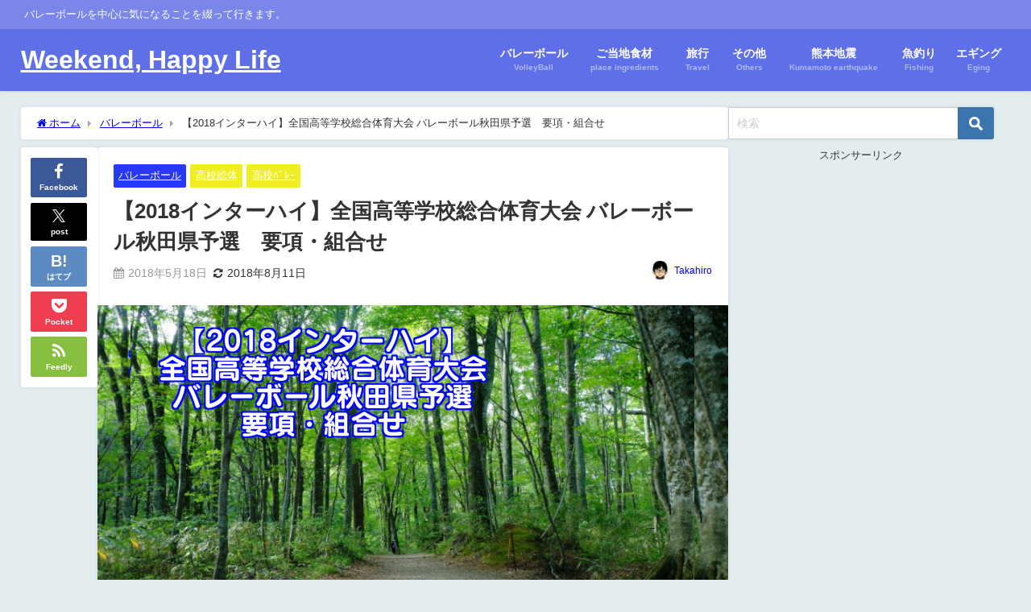

--- FILE ---
content_type: text/html; charset=UTF-8
request_url: https://rainbowsky2020.com/volley/inhighakita2018
body_size: 22459
content:
<!DOCTYPE html><html lang="ja"><head><meta charset="utf-8"><meta http-equiv="X-UA-Compatible" content="IE=edge"><meta name="viewport" content="width=device-width, initial-scale=1"/><link media="all" href="https://rainbowsky2020.com/wp-content/cache/autoptimize/css/autoptimize_c5294be6e45322ac682ac4e66fbc7734.css" rel="stylesheet"><title>【2018インターハイ】全国高等学校総合体育大会 バレーボール秋田県予選　要項・組合せ</title><meta name="description" content="こんにちは( ^)o(^ ) 早いもので2018インターハイ県予選が始まります。 今年最初の全国大会ですが、各県のチーム作りはどうなっているでしょうか？うまく行っているチームもあればそうでないチームも"><meta name="thumbnail" content="https://i0.wp.com/rainbowsky2020.com/wp-content/uploads/2018/05/%EF%BC%91-15.png?resize=128%2C64&ssl=1"/><meta property="og:locale" content="ja_JP"/><meta property="og:title" content="【2018インターハイ】全国高等学校総合体育大会 バレーボール秋田県予選　要項・組合せ"/><meta property="og:description" content="こんにちは( ^)o(^ ) 早いもので2018インターハイ県予選が始まります。 今年最初の全国大会ですが、各県のチーム作りはどうなっているでしょうか？うまく行っているチームもあればそうでないチームも"/><meta property="og:type" content="article"/><meta property="og:url" content="https://rainbowsky2020.com/volley/inhighakita2018"/><meta property="og:image" content="https://i0.wp.com/rainbowsky2020.com/wp-content/uploads/2018/05/%EF%BC%91-15.png?fit=700%2C350&#038;ssl=1"/><meta property="og:site_name" content="Weekend, Happy Life"/><meta name="twitter:site" content="dekitarou2020a"/><meta name="twitter:card" content="summary_large_image"/><meta name="twitter:title" content="【2018インターハイ】全国高等学校総合体育大会 バレーボール秋田県予選　要項・組合せ"/><meta name="twitter:url" content="https://rainbowsky2020.com/volley/inhighakita2018"/><meta name="twitter:description" content="こんにちは( ^)o(^ ) 早いもので2018インターハイ県予選が始まります。 今年最初の全国大会ですが、各県のチーム作りはどうなっているでしょうか？うまく行っているチームもあればそうでないチームも"/><meta name="twitter:image" content="https://i0.wp.com/rainbowsky2020.com/wp-content/uploads/2018/05/%EF%BC%91-15.png?fit=700%2C350&#038;ssl=1"/><link rel="canonical" href="https://rainbowsky2020.com/volley/inhighakita2018"><link rel="shortcut icon" href=""> <!--[if IE]><link rel="shortcut icon" href=""> <![endif]--><link rel="apple-touch-icon" href=""/><meta name='robots' content='max-image-preview'/><link rel='dns-prefetch' href='//cdnjs.cloudflare.com'/><link rel='dns-prefetch' href='//stats.wp.com'/><link rel='preconnect' href='//i0.wp.com'/><link rel='preconnect' href='//c0.wp.com'/><link rel="alternate" type="application/rss+xml" title="Weekend, Happy Life &raquo; フィード" href="https://rainbowsky2020.com/feed"/><link rel="alternate" type="application/rss+xml" title="Weekend, Happy Life &raquo; コメントフィード" href="https://rainbowsky2020.com/comments/feed"/><link rel="alternate" type="application/rss+xml" title="Weekend, Happy Life &raquo; 【2018インターハイ】全国高等学校総合体育大会 バレーボール秋田県予選　要項・組合せ のコメントのフィード" href="https://rainbowsky2020.com/volley/inhighakita2018/feed"/><link rel="alternate" title="oEmbed (JSON)" type="application/json+oembed" href="https://rainbowsky2020.com/wp-json/oembed/1.0/embed?url=https%3A%2F%2Frainbowsky2020.com%2Fvolley%2Finhighakita2018"/><link rel="alternate" title="oEmbed (XML)" type="text/xml+oembed" href="https://rainbowsky2020.com/wp-json/oembed/1.0/embed?url=https%3A%2F%2Frainbowsky2020.com%2Fvolley%2Finhighakita2018&#038;format=xml"/> <link rel='stylesheet' href='https://maxcdn.bootstrapcdn.com/font-awesome/4.7.0/css/font-awesome.min.css' media='all'><link rel='stylesheet' href='https://cdnjs.cloudflare.com/ajax/libs/lity/2.3.1/lity.min.css' media='all'><script defer id="jetpack_related-posts-js-extra" src="[data-uri]"></script> <script defer type="text/javascript" src="https://rainbowsky2020.com/wp-content/plugins/jetpack/_inc/build/related-posts/related-posts.min.js?ver=20240116&amp;theme=6.1.21" id="jetpack_related-posts-js"></script> <script type="text/javascript" src="https://rainbowsky2020.com/wp-includes/js/jquery/jquery.min.js?ver=3.7.1&amp;theme=6.1.21" id="jquery-core-js"></script> <script defer type="text/javascript" src="https://rainbowsky2020.com/wp-includes/js/jquery/jquery-migrate.min.js?ver=3.4.1&amp;theme=6.1.21" id="jquery-migrate-js"></script> <script defer id="jquery-js-after" src="[data-uri]"></script> <script defer type="text/javascript" src="https://rainbowsky2020.com/wp-content/plugins/wp-user-avatar/assets/flatpickr/flatpickr.min.js?ver=4.16.8&amp;theme=6.1.21" id="ppress-flatpickr-js"></script> <script defer type="text/javascript" src="https://rainbowsky2020.com/wp-content/plugins/wp-user-avatar/assets/select2/select2.min.js?ver=4.16.8&amp;theme=6.1.21" id="ppress-select2-js"></script> <link rel="https://api.w.org/" href="https://rainbowsky2020.com/wp-json/"/><link rel="alternate" title="JSON" type="application/json" href="https://rainbowsky2020.com/wp-json/wp/v2/posts/24955"/><link rel="EditURI" type="application/rsd+xml" title="RSD" href="https://rainbowsky2020.com/xmlrpc.php?rsd"/><meta name="generator" content="WordPress 6.9"/><link rel='shortlink' href='https://rainbowsky2020.com/?p=24955'/> <script defer src="https://sdk.push7.jp/v2/p7sdk.js"></script> <script defer src="[data-uri]"></script> <script>(function(i,s,o,g,r,a,m){i['GoogleAnalyticsObject']=r;i[r]=i[r]||function(){(i[r].q=i[r].q||[]).push(arguments)},i[r].l=1*new Date();a=s.createElement(o),m=s.getElementsByTagName(o)[0];a.async=1;a.src=g;m.parentNode.insertBefore(a,m)})(window,document,'script','//www.google-analytics.com/analytics.js','ga');ga('create',"UA-81139519-1",'auto');ga('send','pageview');</script> <meta name="google-site-verification" content="Zzxcj0-xthoxzDmkH-FUBC4VLfI1AtRqmDBo14nZBtY"/> <script type="application/ld+json" class="json-ld">[
    {
        "@context": "https://schema.org",
        "@type": "BlogPosting",
        "mainEntityOfPage": {
            "@type": "WebPage",
            "@id": "https://rainbowsky2020.com/volley/inhighakita2018"
        },
        "headline": "【2018インターハイ】全国高等学校総合体育大会 バレーボール秋田県予選　要項・組合せ",
        "image": [
            "https://i0.wp.com/rainbowsky2020.com/wp-content/uploads/2018/05/%EF%BC%91-15.png?fit=700%2C350&ssl=1",
            "https://i0.wp.com/rainbowsky2020.com/wp-content/uploads/2018/05/%EF%BC%91-15.png?fit=700%2C350&ssl=1",
            "https://i0.wp.com/rainbowsky2020.com/wp-content/uploads/2018/05/%EF%BC%91-15.png?resize=128%2C64&ssl=1"
        ],
        "description": "こんにちは( ^)o(^ ) 早いもので2018インターハイ県予選が始まります。 今年最初の全国大会ですが、各県のチーム作りはどうなっているでしょうか？うまく行っているチームもあればそうでないチームも",
        "datePublished": "2018-05-18T19:33:54+09:00",
        "dateModified": "2018-08-11T23:06:10+09:00",
        "articleSection": [
            "バレーボール",
            "高校総体",
            "高校ﾊﾞﾚｰ"
        ],
        "author": {
            "@type": "Person",
            "name": "Takahiro",
            "url": "https://rainbowsky2020.com/author/rainbowsky2020"
        },
        "publisher": {
            "@context": "http://schema.org",
            "@type": "Organization",
            "name": "Weekend, Happy Life",
            "description": "バレーボールを中心に気になることを綴って行きます。",
            "logo": null
        }
    }
]</script> <meta property="og:type" content="article"/><meta property="og:title" content="【2018インターハイ】全国高等学校総合体育大会 バレーボール秋田県予選　要項・組合せ"/><meta property="og:url" content="https://rainbowsky2020.com/volley/inhighakita2018"/><meta property="og:description" content="こんにちは( ^)o(^ ) 早いもので2018インターハイ県予選が始まります。 今年最初の全国大会ですが、各&hellip;"/><meta property="article:published_time" content="2018-05-18T10:33:54+00:00"/><meta property="article:modified_time" content="2018-08-11T14:06:10+00:00"/><meta property="og:site_name" content="Weekend, Happy Life"/><meta property="og:image" content="https://i0.wp.com/rainbowsky2020.com/wp-content/uploads/2018/05/%EF%BC%91-15.png?fit=700%2C350&#038;ssl=1"/><meta property="og:image:width" content="700"/><meta property="og:image:height" content="350"/><meta property="og:image:alt" content=""/><meta property="og:locale" content="ja_JP"/><meta name="twitter:site" content="@dekitarou2020a"/><meta name="twitter:text:title" content="【2018インターハイ】全国高等学校総合体育大会 バレーボール秋田県予選　要項・組合せ"/><meta name="twitter:image" content="https://i0.wp.com/rainbowsky2020.com/wp-content/uploads/2018/05/%EF%BC%91-15.png?fit=700%2C350&#038;ssl=1&#038;w=640"/><meta name="twitter:card" content="summary_large_image"/><link rel="icon" href="https://i0.wp.com/rainbowsky2020.com/wp-content/uploads/2018/04/cropped-f_f_object_88_s512_f_object_88_0bg.png?fit=32%2C32&#038;ssl=1" sizes="32x32"/><link rel="icon" href="https://i0.wp.com/rainbowsky2020.com/wp-content/uploads/2018/04/cropped-f_f_object_88_s512_f_object_88_0bg.png?fit=192%2C192&#038;ssl=1" sizes="192x192"/><link rel="apple-touch-icon" href="https://i0.wp.com/rainbowsky2020.com/wp-content/uploads/2018/04/cropped-f_f_object_88_s512_f_object_88_0bg.png?fit=180%2C180&#038;ssl=1"/><meta name="msapplication-TileImage" content="https://i0.wp.com/rainbowsky2020.com/wp-content/uploads/2018/04/cropped-f_f_object_88_s512_f_object_88_0bg.png?fit=270%2C270&#038;ssl=1"/> <script defer src="https://www.youtube.com/iframe_api"></script> </head><body itemscope="itemscope" itemtype="http://schema.org/WebPage" class="wp-singular post-template-default single single-post postid-24955 single-format-standard wp-embed-responsive wp-theme-diver wp-child-theme-diver_child  l-sidebar-right"><noscript><meta HTTP-EQUIV="refresh" content="0;url='https://rainbowsky2020.com/volley/inhighakita2018?PageSpeed=noscript'" /><style><!--table,div,span,font,p{display:none} --></style><div style="display:block">Please click <a href="https://rainbowsky2020.com/volley/inhighakita2018?PageSpeed=noscript">here</a> if you are not redirected within a few seconds.</div></noscript><div id="container"><div id="header" class="clearfix"><header class="header-wrap" role="banner" itemscope="itemscope" itemtype="http://schema.org/WPHeader"><div class="header_small_menu clearfix"><div class="header_small_content"><div id="description">バレーボールを中心に気になることを綴って行きます。</div><nav class="header_small_menu_right" role="navigation" itemscope="itemscope" itemtype="http://scheme.org/SiteNavigationElement"></nav></div></div><div class="header-logo clearfix"><div class="drawer-nav-btn-wrap"><span class="drawer-nav-btn"><span></span></span></div><div id="logo"> <a href="https://rainbowsky2020.com/"><div class="logo_title">Weekend, Happy Life</div> </a></div><nav id="nav" role="navigation" itemscope="itemscope" itemtype="http://scheme.org/SiteNavigationElement"><div class="menu-%e5%88%9d%e6%9c%9f%e8%a8%ad%e5%ae%9a-container"><ul id="mainnavul" class="menu"><li id="menu-item-829" class="menu-item menu-item-type-taxonomy menu-item-object-category current-post-ancestor current-menu-parent current-post-parent menu-item-829"><a href="https://rainbowsky2020.com/category/volley"><div class="menu_title">バレーボール</div><div class="menu_desc">VolleyBall</div></a></li><li id="menu-item-830" class="menu-item menu-item-type-taxonomy menu-item-object-category menu-item-830"><a href="https://rainbowsky2020.com/category/shokuzai"><div class="menu_title">ご当地食材</div><div class="menu_desc">place ingredients</div></a></li><li id="menu-item-831" class="menu-item menu-item-type-taxonomy menu-item-object-category menu-item-831"><a href="https://rainbowsky2020.com/category/ryokou"><div class="menu_title">旅行</div><div class="menu_desc">Travel</div></a></li><li id="menu-item-832" class="menu-item menu-item-type-taxonomy menu-item-object-category menu-item-832"><a href="https://rainbowsky2020.com/category/sonota"><div class="menu_title">その他</div><div class="menu_desc">Others</div></a></li><li id="menu-item-833" class="menu-item menu-item-type-taxonomy menu-item-object-category menu-item-833"><a href="https://rainbowsky2020.com/category/kumamotojishin"><div class="menu_title">熊本地震</div><div class="menu_desc">Kumamoto earthquake</div></a></li><li id="menu-item-834" class="menu-item menu-item-type-taxonomy menu-item-object-category menu-item-834"><a href="https://rainbowsky2020.com/category/fishing"><div class="menu_title">魚釣り</div><div class="menu_desc">Fishing</div></a></li><li id="menu-item-835" class="menu-item menu-item-type-taxonomy menu-item-object-category menu-item-835"><a href="https://rainbowsky2020.com/category/eging"><div class="menu_title">エギング</div><div class="menu_desc">Eging</div></a></li></ul></div></nav></div></header><nav id="scrollnav" role="navigation" itemscope="itemscope" itemtype="http://scheme.org/SiteNavigationElement"></nav><div id="nav_fixed"><div class="header-logo clearfix"><div class="drawer-nav-btn-wrap"><span class="drawer-nav-btn"><span></span></span></div><div class="logo clearfix"> <a href="https://rainbowsky2020.com/"><div class="logo_title">Weekend, Happy Life</div> </a></div><nav id="nav" role="navigation" itemscope="itemscope" itemtype="http://scheme.org/SiteNavigationElement"><div class="menu-%e5%88%9d%e6%9c%9f%e8%a8%ad%e5%ae%9a-container"><ul id="fixnavul" class="menu"><li class="menu-item menu-item-type-taxonomy menu-item-object-category current-post-ancestor current-menu-parent current-post-parent menu-item-829"><a href="https://rainbowsky2020.com/category/volley"><div class="menu_title">バレーボール</div><div class="menu_desc">VolleyBall</div></a></li><li class="menu-item menu-item-type-taxonomy menu-item-object-category menu-item-830"><a href="https://rainbowsky2020.com/category/shokuzai"><div class="menu_title">ご当地食材</div><div class="menu_desc">place ingredients</div></a></li><li class="menu-item menu-item-type-taxonomy menu-item-object-category menu-item-831"><a href="https://rainbowsky2020.com/category/ryokou"><div class="menu_title">旅行</div><div class="menu_desc">Travel</div></a></li><li class="menu-item menu-item-type-taxonomy menu-item-object-category menu-item-832"><a href="https://rainbowsky2020.com/category/sonota"><div class="menu_title">その他</div><div class="menu_desc">Others</div></a></li><li class="menu-item menu-item-type-taxonomy menu-item-object-category menu-item-833"><a href="https://rainbowsky2020.com/category/kumamotojishin"><div class="menu_title">熊本地震</div><div class="menu_desc">Kumamoto earthquake</div></a></li><li class="menu-item menu-item-type-taxonomy menu-item-object-category menu-item-834"><a href="https://rainbowsky2020.com/category/fishing"><div class="menu_title">魚釣り</div><div class="menu_desc">Fishing</div></a></li><li class="menu-item menu-item-type-taxonomy menu-item-object-category menu-item-835"><a href="https://rainbowsky2020.com/category/eging"><div class="menu_title">エギング</div><div class="menu_desc">Eging</div></a></li></ul></div></nav></div></div></div><div class="d_sp"></div><div id="main-wrap"><div class="l-main-container"><main id="single-main" style="margin-right:-350px;padding-right:350px;" role="main"><div id="breadcrumb"><ul itemscope itemtype="http://schema.org/BreadcrumbList"><li itemprop="itemListElement" itemscope itemtype="http://schema.org/ListItem"><a href="https://rainbowsky2020.com/" itemprop="item"><span itemprop="name"><i class="fa fa-home" aria-hidden="true"></i> ホーム</span></a><meta itemprop="position" content="1"/></li><li itemprop="itemListElement" itemscope itemtype="http://schema.org/ListItem"><a href="https://rainbowsky2020.com/category/volley" itemprop="item"><span itemprop="name">バレーボール</span></a><meta itemprop="position" content="2"/></li><li itemprop="itemListElement" itemscope itemtype="http://schema.org/ListItem"><span itemprop="name">【2018インターハイ】全国高等学校総合体育大会 バレーボール秋田県予選　要項・組合せ</span><meta itemprop="position" content="3"/></li></ul></div><div id="content_area" class="fadeIn animated"><div class="content_area_side"><div id="share_plz" class="sns"> <a class='facebook' href='http://www.facebook.com/share.php?u=https://rainbowsky2020.com/?p=24955&title=【2018インターハイ】全国高等学校総合体育大会 バレーボール秋田県予選　要項・組合せ'><i class="fa fa-facebook"></i><span class='sns_name'>Facebook</span></a><a class='twitter' href='https://x.com/share?url=https://rainbowsky2020.com/?p=24955&text=【2018インターハイ】全国高等学校総合体育大会 バレーボール秋田県予選　要項・組合せ&tw_p=tweetbutton'><svg width="1200" height="1227" viewBox="0 0 1200 1227" fill="currentColor" xmlns="http://www.w3.org/2000/svg"> <path d="M714.163 519.284L1160.89 0H1055.03L667.137 450.887L357.328 0H0L468.492 681.821L0 1226.37H105.866L515.491 750.218L842.672 1226.37H1200L714.137 519.284H714.163ZM569.165 687.828L521.697 619.934L144.011 79.6944H306.615L611.412 515.685L658.88 583.579L1055.08 1150.3H892.476L569.165 687.854V687.828Z"/> </svg><span class='sns_name'>post</span></a><a class='hatebu' href='https://b.hatena.ne.jp/add?mode=confirm&url=https://rainbowsky2020.com/?p=24955&title=【2018インターハイ】全国高等学校総合体育大会 バレーボール秋田県予選　要項・組合せ'><span class='sns_name'>はてブ</span></a><a class='pocket' href='https://getpocket.com/edit?url=https://rainbowsky2020.com/?p=24955&title=【2018インターハイ】全国高等学校総合体育大会 バレーボール秋田県予選　要項・組合せ'><i class="fa fa-get-pocket" aria-hidden="true"></i><span class='sns_name'>Pocket</span></a><a class='feedly' href='https://feedly.com/i/subscription/feed%2Fhttps://rainbowsky2020.com/?p=24955%2Ffeed'><i class="fa fa-rss" aria-hidden="true"></i><span class='sns_name'>Feedly</span></a></div></div><article id="post-24955" class="post-24955 post type-post status-publish format-standard has-post-thumbnail hentry category-volley category-soutai category-highschool"><header><div class="post-meta clearfix"><div class="cat-tag"><div class="single-post-category" style="background:#2738f7"><a href="https://rainbowsky2020.com/category/volley" rel="category tag">バレーボール</a></div><div class="single-post-category" style="background:#eeee22"><a href="https://rainbowsky2020.com/category/volley/highschool/soutai" rel="category tag">高校総体</a></div><div class="single-post-category" style="background:#eeee22"><a href="https://rainbowsky2020.com/category/volley/highschool" rel="category tag">高校ﾊﾞﾚｰ</a></div></div><h1 class="single-post-title entry-title">【2018インターハイ】全国高等学校総合体育大会 バレーボール秋田県予選　要項・組合せ</h1><div class="post-meta-bottom"> <time class="single-post-date published updated" datetime="2018-05-18"><i class="fa fa-calendar" aria-hidden="true"></i>2018年5月18日</time> <time class="single-post-date modified" datetime="2018-08-11"><i class="fa fa-refresh" aria-hidden="true"></i>2018年8月11日</time></div><ul class="post-author vcard author"><li class="post-author-thum"><img alt='' src='https://i0.wp.com/rainbowsky2020.com/wp-content/uploads/2016/07/nigaoemaker-e1522765642456.png?fit=25%2C25&#038;ssl=1' srcset='https://i0.wp.com/rainbowsky2020.com/wp-content/uploads/2016/07/nigaoemaker-e1522765642456.png?fit=50%2C50&#038;ssl=1 2x' class='avatar avatar-25 photo' height='25' width='25' decoding='async'/></li><li class="post-author-name fn post-author"><a href="https://rainbowsky2020.com/author/rainbowsky2020">Takahiro</a></li></ul></div><figure class="single_thumbnail lazyload" data-bg="https://i0.wp.com/rainbowsky2020.com/wp-content/uploads/2018/05/%EF%BC%91-15.png?fit=700%2C350&ssl=1"><img src="https://i0.wp.com/rainbowsky2020.com/wp-content/uploads/2018/05/%EF%BC%91-15.png?fit=700%2C350&ssl=1" width="700" height="350" alt="【2018インターハイ】全国高等学校総合体育大会 バレーボール秋田県予選　要項・組合せ"></figure><div class="share-button sns big"> <a class='facebook' href='http://www.facebook.com/share.php?u=https://rainbowsky2020.com/?p=24955&title=【2018インターハイ】全国高等学校総合体育大会 バレーボール秋田県予選　要項・組合せ' target='_blank' rel='noopener noreferrer'><i class="fa fa-facebook"></i><span class='sns_name'>Facebook</span></a><a class='twitter' href='https://x.com/share?url=https://rainbowsky2020.com/?p=24955&text=【2018インターハイ】全国高等学校総合体育大会 バレーボール秋田県予選　要項・組合せ&tw_p=tweetbutton' target='_blank' rel='noopener noreferrer'><svg width="1200" height="1227" viewBox="0 0 1200 1227" fill="currentColor" xmlns="http://www.w3.org/2000/svg"> <path d="M714.163 519.284L1160.89 0H1055.03L667.137 450.887L357.328 0H0L468.492 681.821L0 1226.37H105.866L515.491 750.218L842.672 1226.37H1200L714.137 519.284H714.163ZM569.165 687.828L521.697 619.934L144.011 79.6944H306.615L611.412 515.685L658.88 583.579L1055.08 1150.3H892.476L569.165 687.854V687.828Z"/> </svg><span class='sns_name'>post</span></a><a class='hatebu' href='https://b.hatena.ne.jp/add?mode=confirm&url=https://rainbowsky2020.com/?p=24955&title=【2018インターハイ】全国高等学校総合体育大会 バレーボール秋田県予選　要項・組合せ' target='_blank' rel='noopener noreferrer'><span class='sns_name'>はてブ</span></a><a class='line' href='https://line.me/R/msg/text/?【2018インターハイ】全国高等学校総合体育大会 バレーボール秋田県予選　要項・組合せ%0Ahttps://rainbowsky2020.com/?p=24955' target='_blank' rel='noopener noreferrer'><span class="text">LINE</span></a><a class='pocket' href='https://getpocket.com/edit?url=https://rainbowsky2020.com/?p=24955&title=【2018インターハイ】全国高等学校総合体育大会 バレーボール秋田県予選　要項・組合せ' target='_blank' rel='noopener noreferrer'><i class="fa fa-get-pocket" aria-hidden="true"></i><span class='sns_name'>Pocket</span></a><a class='feedly' href='https://feedly.com/i/subscription/feed%2Fhttps://rainbowsky2020.com/?p=24955%2Ffeed' target='_blank' rel='noopener noreferrer'><i class="fa fa-rss" aria-hidden="true"></i><span class='sns_name'>Feedly</span></a></div></header><section class="single-post-main"><div class="content"><p>こんにちは( ^)o(^ )</p><p>早いもので<span class="keiko_green"><strong>2018インターハイ県予選</strong></span>が始まります。<br/> 今年最初の全国大会ですが、各県のチーム作りはどうなっているでしょうか？うまく行っているチームもあればそうでないチームもあるでしょうが大会は待ってくれません（笑）</p><p>秋田県の予選で波乱は起こるのでしょうか？それとも皆さんの予想通りの結果になるのでしょうか？結果が非常に楽しみです。</p><p><strong>全国各県のインターハイ予選は下記記事を参照下さい。</strong></p><div class="sc_getpost"><a class="clearfix" href="https://rainbowsky2020.com/volley/interhigh2018"><div class="sc_getpost_thumb post-box-thumbnail__wrap"><img decoding="async" src="[data-uri]" width="128" height="64" alt="【2018インターハイ】全国高等学校総合体育大会 バレーボール各県予選　要項・組合せ・結果" loading="lazy" data-src="https://i0.wp.com/rainbowsky2020.com/wp-content/uploads/2018/05/%EF%BC%91-4.png?resize=128%2C64&ssl=1" class="lazyload"></div><div class="title">【2018インターハイ】全国高等学校総合体育大会 バレーボール各県予選　要項・組合せ・結果</div><div class="date">2019.4.30</div><div class="substr">こんにちは(#^.^#) 先月4月に１年生が入学したばかりですが、早いものでインターハイの県予選情報がチラホラ聞こえてくる季節になりました。5月～6月で『2018年全国高等学校総合体育大会』インターハ...</div></a></div><div id="ez-toc-container" class="ez-toc-v2_0_80 counter-hierarchy ez-toc-counter ez-toc-grey ez-toc-container-direction"><div class="ez-toc-title-container"><p class="ez-toc-title" style="cursor:inherit">もくじ</p> <span class="ez-toc-title-toggle"><a href="#" class="ez-toc-pull-right ez-toc-btn ez-toc-btn-xs ez-toc-btn-default ez-toc-toggle" aria-label="Toggle Table of Content"><span class="ez-toc-js-icon-con"><span class=""><span class="eztoc-hide" style="display:none;">Toggle</span><span class="ez-toc-icon-toggle-span"><svg style="fill: #999;color:#999" xmlns="http://www.w3.org/2000/svg" class="list-377408" width="20px" height="20px" viewBox="0 0 24 24" fill="none"><path d="M6 6H4v2h2V6zm14 0H8v2h12V6zM4 11h2v2H4v-2zm16 0H8v2h12v-2zM4 16h2v2H4v-2zm16 0H8v2h12v-2z" fill="currentColor"></path></svg><svg style="fill: #999;color:#999" class="arrow-unsorted-368013" xmlns="http://www.w3.org/2000/svg" width="10px" height="10px" viewBox="0 0 24 24" version="1.2" baseProfile="tiny"><path d="M18.2 9.3l-6.2-6.3-6.2 6.3c-.2.2-.3.4-.3.7s.1.5.3.7c.2.2.4.3.7.3h11c.3 0 .5-.1.7-.3.2-.2.3-.5.3-.7s-.1-.5-.3-.7zM5.8 14.7l6.2 6.3 6.2-6.3c.2-.2.3-.5.3-.7s-.1-.5-.3-.7c-.2-.2-.4-.3-.7-.3h-11c-.3 0-.5.1-.7.3-.2.2-.3.5-.3.7s.1.5.3.7z"/></svg></span></span></span></a></span></div><nav><ul class='ez-toc-list ez-toc-list-level-1 '><li class='ez-toc-page-1 ez-toc-heading-level-2'><a class="ez-toc-link ez-toc-heading-1" href="#%E5%AE%9F%E6%96%BD%E8%A6%81%E9%A0%85">実施要項</a><ul class='ez-toc-list-level-3'><li class='ez-toc-heading-level-3'><a class="ez-toc-link ez-toc-heading-2" href="#%E5%A4%A7%E4%BC%9A%E5%90%8D">大会名</a></li><li class='ez-toc-page-1 ez-toc-heading-level-3'><a class="ez-toc-link ez-toc-heading-3" href="#%E6%9C%9F%E3%80%80%E6%97%A5">期　日</a></li><li class='ez-toc-page-1 ez-toc-heading-level-3'><a class="ez-toc-link ez-toc-heading-4" href="#%E4%BC%9A%E3%80%80%E5%A0%B4">会　場</a></li><li class='ez-toc-page-1 ez-toc-heading-level-3'><a class="ez-toc-link ez-toc-heading-5" href="#%E5%8F%82%E5%8A%A0%E8%B3%87%E6%A0%BC">参加資格</a></li><li class='ez-toc-page-1 ez-toc-heading-level-3'><a class="ez-toc-link ez-toc-heading-6" href="#%E5%8F%82%E5%8A%A0%E5%88%B6%E9%99%90">参加制限</a></li><li class='ez-toc-page-1 ez-toc-heading-level-3'><a class="ez-toc-link ez-toc-heading-7" href="#%E7%AB%B6%E6%8A%80%E8%A6%8F%E5%89%87">競技規則</a></li><li class='ez-toc-page-1 ez-toc-heading-level-3'><a class="ez-toc-link ez-toc-heading-8" href="#%E7%AB%B6%E6%8A%80%E6%96%B9%E6%B3%95">競技方法</a></li><li class='ez-toc-page-1 ez-toc-heading-level-3'><a class="ez-toc-link ez-toc-heading-9" href="#%E3%81%9D%E3%81%AE%E4%BB%96">その他</a></li><li class='ez-toc-page-1 ez-toc-heading-level-3'><a class="ez-toc-link ez-toc-heading-10" href="#%E7%B5%84%E5%90%88%E3%81%9B">組合せ</a><ul class='ez-toc-list-level-4'><li class='ez-toc-heading-level-4'><a class="ez-toc-link ez-toc-heading-11" href="#%E7%94%B7%E5%AD%90">男子</a></li><li class='ez-toc-page-1 ez-toc-heading-level-4'><a class="ez-toc-link ez-toc-heading-12" href="#%E5%A5%B3%E5%AD%90">女子</a></li></ul></li></ul></li><li class='ez-toc-page-1 ez-toc-heading-level-2'><a class="ez-toc-link ez-toc-heading-13" href="#%E3%81%BE%E3%81%A8%E3%82%81">まとめ</a><ul class='ez-toc-list-level-3'><li class='ez-toc-heading-level-3'><a class="ez-toc-link ez-toc-heading-14" href="#%E9%96%A2%E9%80%A3">関連</a></li></ul></li></ul></nav></div><div class="clearfix diver_widget_adarea"><div class="diver_widget_adlabel">スポンサーリンク</div><div class="diver_ad"><script async src="//pagead2.googlesyndication.com/pagead/js/adsbygoogle.js"></script> <ins class="adsbygoogle" style="display:block; text-align:center;" data-ad-layout="in-article" data-ad-format="fluid" data-ad-client="ca-pub-3330218328254747" data-ad-slot="1125581628"></ins> <script>(adsbygoogle=window.adsbygoogle||[]).push({});</script></div></div><h2><span class="ez-toc-section" id="%E5%AE%9F%E6%96%BD%E8%A6%81%E9%A0%85"></span>実施要項<span class="ez-toc-section-end"></span></h2><h3><span class="ez-toc-section" id="%E5%A4%A7%E4%BC%9A%E5%90%8D"></span>大会名<span class="ez-toc-section-end"></span></h3><p>平成30年度　第64回 秋田県高等学校総合体育大会</p><h3><span class="ez-toc-section" id="%E6%9C%9F%E3%80%80%E6%97%A5"></span>期　日<span class="ez-toc-section-end"></span></h3><p>平成30年6月2日（土）～4日（月）　3日間</p><h3><span class="ez-toc-section" id="%E4%BC%9A%E3%80%80%E5%A0%B4"></span>会　場<span class="ez-toc-section-end"></span></h3><p>男子：横手市増田体育館<br/> 女子：横手市雄物川体育館</p><p>※４日（最終日）は男女ともに雄物川体育館</p><h3><span class="ez-toc-section" id="%E5%8F%82%E5%8A%A0%E8%B3%87%E6%A0%BC"></span>参加資格<span class="ez-toc-section-end"></span></h3><p>「第66回大分県高等学校総合体育大会実施要項」の参加資格に準ずる。</p><h3><span class="ez-toc-section" id="%E5%8F%82%E5%8A%A0%E5%88%B6%E9%99%90"></span>参加制限<span class="ez-toc-section-end"></span></h3><p>①参加者は平成30年度日本バレーボール協会登録システム（MRS）により、有効に登録され、且つ秋田県高等学校体育連盟の加盟校に在学している生徒であること。<br/> ②年齢は4月2日起算とし満19歳未満の者とする。但し、同一学年での出場は、一回限りとする。<br/> ③チーム編成において、全日制課程・定時制課程・通信制課程の生徒による混成は認めない。<br/> ④転校後6ヶ月未満の者は参加を認めない。（但し、一家転住等の理由でやむを得ない場合、秋田県高体連バレーボール専門部会長の承認を得たものはその限りでない。）<br/> ⑤出場する選手は、在学する学校の校長が健康であると認め、参加を承認した者。</p><h3><span class="ez-toc-section" id="%E7%AB%B6%E6%8A%80%E8%A6%8F%E5%89%87"></span>競技規則<span class="ez-toc-section-end"></span></h3><p>平成30年度公益財団法人日本バレーボール協会6人制競技規則による。<br/> 3セットマッチとし、ネットの高さは男子2ｍ43ｃｍ　女子2ｍ24ｃｍとする。</p><h3><span class="ez-toc-section" id="%E7%AB%B6%E6%8A%80%E6%96%B9%E6%B3%95"></span>競技方法<span class="ez-toc-section-end"></span></h3><p>単純トーナメントとし、同一地区が初戦で対戦しないように可能な限り配慮する。</p><h3><span class="ez-toc-section" id="%E3%81%9D%E3%81%AE%E4%BB%96"></span>その他<span class="ez-toc-section-end"></span></h3><p>公益財団法人日本バレーボール協会登録規定により、高等学校男女として有効に登録されている選手で構成されたチームであること。監督・コーチ・マネージャー各1名、選手15名以内でエントリーすること。監督・コーチは高体連バレーボール専門部で定めた内規による。</p><p>東北大会出場枠　男子：2チーム、女子：3チーム</p><h3><span class="ez-toc-section" id="%E7%B5%84%E5%90%88%E3%81%9B"></span>組合せ<span class="ez-toc-section-end"></span></h3><h4><span class="ez-toc-section" id="%E7%94%B7%E5%AD%90"></span>男子<span class="ez-toc-section-end"></span></h4><p><a href="https://rainbowsky2020.com/wp-content/uploads/2018/05/スクリーンショット-2018-05-18-19.32.16.png"><img fetchpriority="high" decoding="async" class="alignnone size-full wp-image-25623 lazyload" data-src="https://rainbowsky2020.com/wp-content/uploads/2018/05/スクリーンショット-2018-05-18-19.32.16.png" alt="" width="1278" height="1936" data-srcset="https://i0.wp.com/rainbowsky2020.com/wp-content/uploads/2018/05/%E3%82%B9%E3%82%AF%E3%83%AA%E3%83%BC%E3%83%B3%E3%82%B7%E3%83%A7%E3%83%83%E3%83%88-2018-05-18-19.32.16.png?w=1278&amp;ssl=1 1278w, https://i0.wp.com/rainbowsky2020.com/wp-content/uploads/2018/05/%E3%82%B9%E3%82%AF%E3%83%AA%E3%83%BC%E3%83%B3%E3%82%B7%E3%83%A7%E3%83%83%E3%83%88-2018-05-18-19.32.16.png?resize=768%2C1163&amp;ssl=1 768w" data-sizes="(max-width: 850px) 100vw, 850px"/></a></p><h4><span class="ez-toc-section" id="%E5%A5%B3%E5%AD%90"></span>女子<span class="ez-toc-section-end"></span></h4><p><a href="https://rainbowsky2020.com/wp-content/uploads/2018/05/スクリーンショット-2018-05-18-19.33.02.png"><img decoding="async" class="alignnone size-full wp-image-25624 lazyload" data-src="https://rainbowsky2020.com/wp-content/uploads/2018/05/スクリーンショット-2018-05-18-19.33.02.png" alt="" width="1262" height="1966" data-srcset="https://i0.wp.com/rainbowsky2020.com/wp-content/uploads/2018/05/%E3%82%B9%E3%82%AF%E3%83%AA%E3%83%BC%E3%83%B3%E3%82%B7%E3%83%A7%E3%83%83%E3%83%88-2018-05-18-19.33.02.png?w=1262&amp;ssl=1 1262w, https://i0.wp.com/rainbowsky2020.com/wp-content/uploads/2018/05/%E3%82%B9%E3%82%AF%E3%83%AA%E3%83%BC%E3%83%B3%E3%82%B7%E3%83%A7%E3%83%83%E3%83%88-2018-05-18-19.33.02.png?resize=768%2C1196&amp;ssl=1 768w" data-sizes="(max-width: 850px) 100vw, 850px"/></a></p><h2><span class="ez-toc-section" id="%E3%81%BE%E3%81%A8%E3%82%81"></span>まとめ<span class="ez-toc-section-end"></span></h2><p>今年のインターハイ予選はどのチームが勝ち上がってくるのか楽しみですね！</p><p>秋田県と言えば、男子は<strong><span class="keiko_green">雄物川高校</span></strong>が有名ですね。女子は<strong><span class="keiko_red">由利高校</span></strong>と言った所でしょうか。今大会もこの様なチームが勝ち上がってくるのでしょうか？それとも他のチームが奮闘するのでしょうか？本当に楽しみな大会です。</p><p>先の新人戦では女子は秋田北高校が強さを見せ頂点に輝いています。今年は女子が面白いですよ！</p><p><span style="color: #ff6600; font-size: 12pt;"><strong>男女試合結果</strong></span></p><div class="sc_getpost"><a class="clearfix" href="https://rainbowsky2020.com/volley/inhighakidan2018"><div class="sc_getpost_thumb post-box-thumbnail__wrap"><img decoding="async" src="[data-uri]" width="128" height="64" alt="【2018インターハイ】全国高等学校総合体育大会 バレーボール秋田県予選　男子試合結果" loading="lazy" data-src="https://i0.wp.com/rainbowsky2020.com/wp-content/uploads/2018/05/%EF%BC%91-112.png?resize=128%2C64&ssl=1" class="lazyload"></div><div class="title">【2018インターハイ】全国高等学校総合体育大会 バレーボール秋田県予選　男子試合結果</div><div class="date">2018.6.5</div><div class="substr">こんにちは(*´ω｀*) 秋田県で『2018インターハイ県予選』が始まります。 4月に新入生を迎え入れ本当の意味で2018年度の新チームになりまだ2か月しか経っていませんが今年最初の全国大会予選という事もあり各チーム調整に余念がないと思いますが、どの様なチームが上位に入ってくるのか？そして全国の切符...</div></a></div><div class="sc_getpost"><a class="clearfix" href="https://rainbowsky2020.com/volley/inhighakijyo2018"><div class="sc_getpost_thumb post-box-thumbnail__wrap"><img decoding="async" src="[data-uri]" width="128" height="64" alt="【2018インターハイ】全国高等学校総合体育大会 バレーボール秋田県予選　女子試合結果" loading="lazy" data-src="https://i0.wp.com/rainbowsky2020.com/wp-content/uploads/2018/05/%EF%BC%91-113.png?resize=128%2C64&ssl=1" class="lazyload"></div><div class="title">【2018インターハイ】全国高等学校総合体育大会 バレーボール秋田県予選　女子試合結果</div><div class="date">2018.6.5</div><div class="substr">こんにちは(*´ω｀*) 秋田県で『2018インターハイ県予選』が始まります。 4月に新入生を迎え入れ本当の意味で2018年度の新チームになりまだ2か月しか経っていませんが今年最初の全国大会予選という事もあり各チーム調整に余念がないと思いますが、どの様なチームが上位に入ってくるのか？そして全国の切符...</div></a></div><div style="font-size: 0px; height: 0px; line-height: 0px; margin: 0; padding: 0; clear: both;"></div><div id='jp-relatedposts' class='jp-relatedposts'><h3 class="jp-relatedposts-headline"><span class="ez-toc-section" id="%E9%96%A2%E9%80%A3"></span><em>関連</em><span class="ez-toc-section-end"></span></h3></div></div><div class="bottom_ad clearfix"><div class="clearfix diver_widget_adarea"><div class="diver_widget_adlabel">スポンサーリンク</div><div class="col2"><div class="diver_ad"><script async src="//pagead2.googlesyndication.com/pagead/js/adsbygoogle.js"></script> <script async src="//pagead2.googlesyndication.com/pagead/js/adsbygoogle.js"></script> <ins class="adsbygoogle" style="display:block; text-align:center;" data-ad-layout="in-article" data-ad-format="fluid" data-ad-client="ca-pub-3330218328254747" data-ad-slot="1347056050"></ins> <script>(adsbygoogle=window.adsbygoogle||[]).push({});</script></div></div><div class="col2"><div class="diver_ad"><script async src="//pagead2.googlesyndication.com/pagead/js/adsbygoogle.js"></script> <script async src="//pagead2.googlesyndication.com/pagead/js/adsbygoogle.js"></script> <ins class="adsbygoogle" style="display:block; text-align:center;" data-ad-layout="in-article" data-ad-format="fluid" data-ad-client="ca-pub-3330218328254747" data-ad-slot="1347056050"></ins> <script>(adsbygoogle=window.adsbygoogle||[]).push({});</script></div></div></div></div><div class="share-button sns big"> <a class='facebook' href='http://www.facebook.com/share.php?u=https://rainbowsky2020.com/?p=24955&title=【2018インターハイ】全国高等学校総合体育大会 バレーボール秋田県予選　要項・組合せ' target='_blank' rel='noopener noreferrer'><i class="fa fa-facebook"></i><span class='sns_name'>Facebook</span></a><a class='twitter' href='https://x.com/share?url=https://rainbowsky2020.com/?p=24955&text=【2018インターハイ】全国高等学校総合体育大会 バレーボール秋田県予選　要項・組合せ&tw_p=tweetbutton' target='_blank' rel='noopener noreferrer'><svg width="1200" height="1227" viewBox="0 0 1200 1227" fill="currentColor" xmlns="http://www.w3.org/2000/svg"> <path d="M714.163 519.284L1160.89 0H1055.03L667.137 450.887L357.328 0H0L468.492 681.821L0 1226.37H105.866L515.491 750.218L842.672 1226.37H1200L714.137 519.284H714.163ZM569.165 687.828L521.697 619.934L144.011 79.6944H306.615L611.412 515.685L658.88 583.579L1055.08 1150.3H892.476L569.165 687.854V687.828Z"/> </svg><span class='sns_name'>post</span></a><a class='hatebu' href='https://b.hatena.ne.jp/add?mode=confirm&url=https://rainbowsky2020.com/?p=24955&title=【2018インターハイ】全国高等学校総合体育大会 バレーボール秋田県予選　要項・組合せ' target='_blank' rel='noopener noreferrer'><span class='sns_name'>はてブ</span></a><a class='line' href='https://line.me/R/msg/text/?【2018インターハイ】全国高等学校総合体育大会 バレーボール秋田県予選　要項・組合せ%0Ahttps://rainbowsky2020.com/?p=24955' target='_blank' rel='noopener noreferrer'><span class="text">LINE</span></a><a class='pocket' href='https://getpocket.com/edit?url=https://rainbowsky2020.com/?p=24955&title=【2018インターハイ】全国高等学校総合体育大会 バレーボール秋田県予選　要項・組合せ' target='_blank' rel='noopener noreferrer'><i class="fa fa-get-pocket" aria-hidden="true"></i><span class='sns_name'>Pocket</span></a><a class='feedly' href='https://feedly.com/i/subscription/feed%2Fhttps://rainbowsky2020.com/?p=24955%2Ffeed' target='_blank' rel='noopener noreferrer'><i class="fa fa-rss" aria-hidden="true"></i><span class='sns_name'>Feedly</span></a></div></section><footer class="article_footer"><div id="comment-area"><div id="respond" class="comment-respond"><div class="respondform_title">コメントを残す <small><a rel="nofollow" id="cancel-comment-reply-link" href="/volley/inhighakita2018#respond" style="display:none;">コメントをキャンセル</a></small></div><form action="https://rainbowsky2020.com/wp-comments-post.php" method="post" id="commentform" class="comment-form"><p class="comment-form-comment"><label for="comment">コメント <span class="required">※</span></label><textarea id="comment" name="comment" cols="45" rows="8" maxlength="65525" required></textarea></p><p class="comment-form-author"><label for="author">名前 <span class="required">※</span></label> <input id="author" name="author" type="text" value="" size="30" maxlength="245" autocomplete="name" required /></p><p class="comment-form-email"><label for="email">メール <span class="required">※</span></label> <input id="email" name="email" type="email" value="" size="30" maxlength="100" autocomplete="email" required /></p><p class="comment-form-url"><label for="url">サイト</label> <input id="url" name="url" type="url" value="" size="30" maxlength="200" autocomplete="url"/></p><p class="form-submit"><input name="submit" type="submit" id="submit" class="submit" value="送信"/> <input type='hidden' name='comment_post_ID' value='24955' id='comment_post_ID'/> <input type='hidden' name='comment_parent' id='comment_parent' value='0'/></p><p style="display: none;"><input type="hidden" id="akismet_comment_nonce" name="akismet_comment_nonce" value="cd0f00a5b9"/></p><p style="display: none !important;" class="akismet-fields-container" data-prefix="ak_"><label>&#916;<textarea name="ak_hp_textarea" cols="45" rows="8" maxlength="100"></textarea></label><input type="hidden" id="ak_js_1" name="ak_js" value="198"/><script defer src="[data-uri]"></script></p></form></div><p class="akismet_comment_form_privacy_notice">このサイトはスパムを低減するために Akismet を使っています。<a href="https://akismet.com/privacy/" target="_blank" rel="nofollow noopener">コメントデータの処理方法の詳細はこちらをご覧ください</a>。</p></div><div class="single_title"><span class="cat-link"><a href="https://rainbowsky2020.com/category/volley" rel="category tag">バレーボール</a>, <a href="https://rainbowsky2020.com/category/volley/highschool/soutai" rel="category tag">高校総体</a>, <a href="https://rainbowsky2020.com/category/volley/highschool" rel="category tag">高校ﾊﾞﾚｰ</a></span>の関連記事</div><ul class="newpost_list"><li class="post_list_wrap clearfix hvr-fade-post"> <a class="clearfix" href="https://rainbowsky2020.com/volley/kskma26" title="熊本 2025新人戦｜令和7年度 高等学校新人ﾊﾞﾚｰﾎﾞｰﾙ大会　男子結果" rel="bookmark"><figure class="post-box-thumbnail__wrap"> <img src="[data-uri]" width="128" height="64" alt="熊本 2025新人戦｜令和7年度 高等学校新人ﾊﾞﾚｰﾎﾞｰﾙ大会　男子結果" loading="lazy" data-src="https://i0.wp.com/rainbowsky2020.com/wp-content/uploads/2025/02/1-243.jpg?resize=128%2C64&ssl=1" class="lazyload"></figure><div class="meta"><div class="title">熊本 2025新人戦｜令和7年度 高等学校新人ﾊﾞﾚｰﾎﾞｰﾙ大会　男子結果</div> <time class="date" datetime="2026-01-19"> 2026年1月19日 </time></div> </a></li><li class="post_list_wrap clearfix hvr-fade-post"> <a class="clearfix" href="https://rainbowsky2020.com/volley/kskmb26" title="熊本 2025新人戦｜令和7年度 高等学校新人ﾊﾞﾚｰﾎﾞｰﾙ大会　女子結果" rel="bookmark"><figure class="post-box-thumbnail__wrap"> <img src="[data-uri]" width="128" height="64" alt="熊本 2025新人戦｜令和7年度 高等学校新人ﾊﾞﾚｰﾎﾞｰﾙ大会　女子結果" loading="lazy" data-src="https://i0.wp.com/rainbowsky2020.com/wp-content/uploads/2025/02/1-242.jpg?resize=128%2C64&ssl=1" class="lazyload"></figure><div class="meta"><div class="title">熊本 2025新人戦｜令和7年度 高等学校新人ﾊﾞﾚｰﾎﾞｰﾙ大会　女子結果</div> <time class="date" datetime="2026-01-19"> 2026年1月19日 </time></div> </a></li><li class="post_list_wrap clearfix hvr-fade-post"> <a class="clearfix" href="https://rainbowsky2020.com/volley/ks26" title="2025新人戦｜令和7年度 全国各県高校新人ﾊﾞﾚｰﾎﾞｰﾙ大会　要項･組合せ･結果" rel="bookmark"><figure class="post-box-thumbnail__wrap"> <img src="[data-uri]" width="128" height="64" alt="2025新人戦｜令和7年度 全国各県高校新人ﾊﾞﾚｰﾎﾞｰﾙ大会　要項･組合せ･結果" loading="lazy" data-src="https://i0.wp.com/rainbowsky2020.com/wp-content/uploads/2025/02/1-112.jpg?resize=128%2C64&ssl=1" class="lazyload"></figure><div class="meta"><div class="title">2025新人戦｜令和7年度 全国各県高校新人ﾊﾞﾚｰﾎﾞｰﾙ大会　要項･組合せ･結果</div> <time class="date" datetime="2026-01-19"> 2026年1月19日 </time></div> </a></li><li class="post_list_wrap clearfix hvr-fade-post"> <a class="clearfix" href="https://rainbowsky2020.com/volley/kshdb26" title="北海道 2025新人戦｜令和7年度 高等学校新人ﾊﾞﾚｰﾎﾞｰﾙ大会　女子結果" rel="bookmark"><figure class="post-box-thumbnail__wrap"> <img src="[data-uri]" width="128" height="64" alt="北海道 2025新人戦｜令和7年度 高等学校新人ﾊﾞﾚｰﾎﾞｰﾙ大会　女子結果" loading="lazy" data-src="https://i0.wp.com/rainbowsky2020.com/wp-content/uploads/2025/02/1-116.jpg?resize=128%2C64&ssl=1" class="lazyload"></figure><div class="meta"><div class="title">北海道 2025新人戦｜令和7年度 高等学校新人ﾊﾞﾚｰﾎﾞｰﾙ大会　女子結果</div> <time class="date" datetime="2026-01-19"> 2026年1月19日 </time></div> </a></li><li class="post_list_wrap clearfix hvr-fade-post"> <a class="clearfix" href="https://rainbowsky2020.com/volley/kshda26" title="北海道 2025新人戦｜令和7年度 高等学校新人ﾊﾞﾚｰﾎﾞｰﾙ大会　男子結果" rel="bookmark"><figure class="post-box-thumbnail__wrap"> <img src="[data-uri]" width="128" height="64" alt="北海道 2025新人戦｜令和7年度 高等学校新人ﾊﾞﾚｰﾎﾞｰﾙ大会　男子結果" loading="lazy" data-src="https://i0.wp.com/rainbowsky2020.com/wp-content/uploads/2025/02/1-117.jpg?resize=128%2C64&ssl=1" class="lazyload"></figure><div class="meta"><div class="title">北海道 2025新人戦｜令和7年度 高等学校新人ﾊﾞﾚｰﾎﾞｰﾙ大会　男子結果</div> <time class="date" datetime="2026-01-19"> 2026年1月19日 </time></div> </a></li><li class="post_list_wrap clearfix hvr-fade-post"> <a class="clearfix" href="https://rainbowsky2020.com/volley/kshd26" title="北海道 2025新人戦｜令和7年度 高等学校新人ﾊﾞﾚｰﾎﾞｰﾙ大会　要項･組合せ" rel="bookmark"><figure class="post-box-thumbnail__wrap"> <img src="[data-uri]" width="128" height="64" alt="北海道 2025新人戦｜令和7年度 高等学校新人ﾊﾞﾚｰﾎﾞｰﾙ大会　要項･組合せ" loading="lazy" data-src="https://i0.wp.com/rainbowsky2020.com/wp-content/uploads/2025/02/1-118.jpg?resize=128%2C64&ssl=1" class="lazyload"></figure><div class="meta"><div class="title">北海道 2025新人戦｜令和7年度 高等学校新人ﾊﾞﾚｰﾎﾞｰﾙ大会　要項･組合せ</div> <time class="date" datetime="2026-01-19"> 2026年1月19日 </time></div> </a></li></ul><div class="clearfix diver_widget_adarea"><div class="diver_widget_adlabel">RELATED</div><div class="diver_ad"><script async src="https://pagead2.googlesyndication.com/pagead/js/adsbygoogle.js"></script> <ins class="adsbygoogle" style="display:block" data-ad-format="autorelaxed" data-ad-client="ca-pub-3330218328254747" data-ad-slot="8563454956"></ins> <script>(adsbygoogle=window.adsbygoogle||[]).push({});</script></div></div></footer></article></div><ul class='navigation-post '><li class='navigation-post__item previous_post container-has-bg'><a class='navigation-post__link' href='https://rainbowsky2020.com/volley/inhighaijyo2018'><div class="navigation-post__thumb"><img src="[data-uri]" width="700" height="350" alt="【2018インターハイ】全国高等学校総合体育大会 バレーボール愛知県予選　女子試合結果" loading="lazy" data-src="https://i0.wp.com/rainbowsky2020.com/wp-content/uploads/2018/05/%EF%BC%91-53.png?fit=700%2C350&ssl=1" class="lazyload"></div><div class='navigation-post__title'>【2018インターハイ】全国高等学校総合体育大会 バレーボール愛知県予選　女子試合結果</div></a></li><li class='navigation-post__item next_post container-has-bg'><a class='navigation-post__link' href='https://rainbowsky2020.com/volley/inhighhyogo2018'><div class='navigation-post__title'>【2018インターハイ】全国高等学校総合体育大会 バレーボール兵庫県予選　要項・組合せ</div><div class="navigation-post__thumb"><img src="[data-uri]" width="700" height="350" alt="【2018インターハイ】全国高等学校総合体育大会 バレーボール兵庫県予選　要項・組合せ" loading="lazy" data-src="https://i0.wp.com/rainbowsky2020.com/wp-content/uploads/2018/05/%EF%BC%91-13.png?fit=700%2C350&ssl=1" class="lazyload"></div></a></li></ul><div class="p-entry__push"><div class="p-entry__pushLike lazyload" data-bg="https://i0.wp.com/rainbowsky2020.com/wp-content/uploads/2018/05/%EF%BC%91-15.png?fit=700%2C350&ssl=1"><p>この記事が気に入ったら<br>フォローしよう</p><div class="p-entry__pushButton"><div class="fb-like" data-href="https://www.facebook.com/rainbowsky2020/" data-layout="button_count" data-action="like" data-size="small" data-show-faces="true" data-share="false"></div></div><p class="p-entry__note">最新情報をお届けします</p></div></div><div class="post-sub"><div class="single_title">おすすめの記事</div><section class="recommend-post"><article role="article" class="single-recommend clearfix hvr-fade-post" style=""> <a class="clearfix" href="https://rainbowsky2020.com/volley/tk2skk24" title="四国 2024天皇･皇后杯｜全日本バレーボール選手権大会ブロックラウンド　試合結果" rel="bookmark"><figure class="recommend-thumb post-box-thumbnail__wrap"> <img src="[data-uri]" width="128" height="64" alt="四国 2024天皇･皇后杯｜全日本バレーボール選手権大会ブロックラウンド　試合結果" loading="lazy" data-src="https://i0.wp.com/rainbowsky2020.com/wp-content/uploads/2023/11/%EF%BC%91-75.jpg?resize=128%2C64&ssl=1" class="lazyload"><div class="recommend-cat" style="background:#2738f7">バレーボール</div></figure><section class="recommend-meta"><div class="recommend-title"> 四国 2024天皇･皇后杯｜全日本バレーボール選手権大会ブロックラウンド　試合結果</div><div class="recommend-desc">全国の都道府県ブロックも終わり、愛媛県で『2024 天皇杯・皇后杯 全日本バレーボール選手権大会 四国ブロックラウンド』の男女試合が始まりま...</div></section> </a></article><article role="article" class="single-recommend clearfix hvr-fade-post" style=""> <a class="clearfix" href="https://rainbowsky2020.com/volley/inhighsai2018" title="【2018インターハイ】全国高等学校総合体育大会 バレーボール埼玉県予選　要項・組合せ" rel="bookmark"><figure class="recommend-thumb post-box-thumbnail__wrap"> <img src="[data-uri]" width="128" height="64" alt="【2018インターハイ】全国高等学校総合体育大会 バレーボール埼玉県予選　要項・組合せ" loading="lazy" data-src="https://i0.wp.com/rainbowsky2020.com/wp-content/uploads/2018/05/%EF%BC%91-45.png?resize=128%2C64&ssl=1" class="lazyload"><div class="recommend-cat" style="background:#eeee22">高校ﾊﾞﾚｰ</div></figure><section class="recommend-meta"><div class="recommend-title"> 【2018インターハイ】全国高等学校総合体育大会 バレーボール埼玉県予選　要項・組合せ</div><div class="recommend-desc">こんにちは( *´艸｀) 埼玉県の2018インターハイ県予選が始まります。 今年最初の全国大会ですが、各県のチーム作りはどうなっているでしょ...</div></section> </a></article><article role="article" class="single-recommend clearfix hvr-fade-post" style=""> <a class="clearfix" href="https://rainbowsky2020.com/volley/csnmyza22" title="宮崎 2022中学新人戦｜令和4年度 中学校新人バレーボール大会　男子試合結果" rel="bookmark"><figure class="recommend-thumb post-box-thumbnail__wrap"> <img src="[data-uri]" width="128" height="64" alt="宮崎 2022中学新人戦｜令和4年度 中学校新人バレーボール大会　男子試合結果" loading="lazy" data-src="https://i0.wp.com/rainbowsky2020.com/wp-content/uploads/2022/09/%EF%BC%91-91.jpg?resize=128%2C64&ssl=1" class="lazyload"><div class="recommend-cat" style="background:#4caa34">中学ﾊﾞﾚｰ</div></figure><section class="recommend-meta"><div class="recommend-title"> 宮崎 2022中学新人戦｜令和4年度 中学校新人バレーボール大会　男子試合結果</div><div class="recommend-desc">宮崎県で『2022年度 県中学校新人バレーボール大会』男子試合が始まります。...</div></section> </a></article><article role="article" class="single-recommend clearfix hvr-fade-post" style=""> <a class="clearfix" href="https://rainbowsky2020.com/volley/kngunb23" title="群馬 2023関東大会｜第77回関東高等学校男女バレーボール大会県予選　女子試合結果" rel="bookmark"><figure class="recommend-thumb post-box-thumbnail__wrap"> <img src="[data-uri]" width="128" height="64" alt="群馬 2023関東大会｜第77回関東高等学校男女バレーボール大会県予選　女子試合結果" loading="lazy" data-src="https://i0.wp.com/rainbowsky2020.com/wp-content/uploads/2023/02/1-45.jpg?resize=128%2C64&ssl=1" class="lazyload"><div class="recommend-cat" style="background:#eeee22">高校ﾊﾞﾚｰ</div></figure><section class="recommend-meta"><div class="recommend-title"> 群馬 2023関東大会｜第77回関東高等学校男女バレーボール大会県予選　女子試合結果</div><div class="recommend-desc">群馬県で『第77回関東高等学校男女バレーボール大会県予選』女子試合が開催されます。...</div></section> </a></article><article role="article" class="single-recommend clearfix hvr-fade-post" style=""> <a class="clearfix" href="https://rainbowsky2020.com/volley/siniwab21" title="岩手 2021新人戦｜令和2年度高校新人バレーボール大会　女子試合結果" rel="bookmark"><figure class="recommend-thumb post-box-thumbnail__wrap"> <img src="[data-uri]" width="128" height="66" alt="岩手 2021新人戦｜令和2年度高校新人バレーボール大会　女子試合結果" loading="lazy" data-src="https://i0.wp.com/rainbowsky2020.com/wp-content/uploads/2020/12/%EF%BC%91-27.jpg?resize=128%2C66&ssl=1" class="lazyload"><div class="recommend-cat" style="background:#eeee22">高校ﾊﾞﾚｰ</div></figure><section class="recommend-meta"><div class="recommend-title"> 岩手 2021新人戦｜令和2年度高校新人バレーボール大会　女子試合結果</div><div class="recommend-desc">岩手県で『2020年度 県高等学校新人バレーボール大会』女子試合が始まります。...</div></section> </a></article><article role="article" class="single-recommend clearfix hvr-fade-post" style=""> <a class="clearfix" href="https://rainbowsky2020.com/volley/ihnga25" title="新潟 2025ｲﾝﾀｰﾊｲ｜令和7年度 全国高校総体ﾊﾞﾚｰﾎﾞｰﾙ県予選　男子結果" rel="bookmark"><figure class="recommend-thumb post-box-thumbnail__wrap"> <img src="[data-uri]" width="128" height="64" alt="新潟 2025ｲﾝﾀｰﾊｲ｜令和7年度 全国高校総体ﾊﾞﾚｰﾎﾞｰﾙ県予選　男子結果" loading="lazy" data-src="https://i0.wp.com/rainbowsky2020.com/wp-content/uploads/2025/01/%EF%BC%91-132.jpg?resize=128%2C64&ssl=1" class="lazyload"><div class="recommend-cat" style="background:#eeee22">高校ﾊﾞﾚｰ</div></figure><section class="recommend-meta"><div class="recommend-title"> 新潟 2025ｲﾝﾀｰﾊｲ｜令和7年度 全国高校総体ﾊﾞﾚｰﾎﾞｰﾙ県予選　男子結果</div><div class="recommend-desc">新潟県で『2025 全国高等学校総合体育大会(ｲﾝﾀｰﾊｲ)県予選』男子の試合が始まります。...</div></section> </a></article><article role="article" class="single-recommend clearfix hvr-fade-post" style=""> <a class="clearfix" href="https://rainbowsky2020.com/volley/shinoosab19" title="【2019新人戦】大阪府高等学校新人バレーボール大会　女子試合結果" rel="bookmark"><figure class="recommend-thumb post-box-thumbnail__wrap"> <img src="[data-uri]" width="128" height="66" alt="【2019新人戦】大阪府高等学校新人バレーボール大会　女子試合結果" loading="lazy" data-src="https://i0.wp.com/rainbowsky2020.com/wp-content/uploads/2018/12/%EF%BC%91-36.png?resize=128%2C66&ssl=1" class="lazyload"><div class="recommend-cat" style="background:#eeee22">高校ﾊﾞﾚｰ</div></figure><section class="recommend-meta"><div class="recommend-title"> 【2019新人戦】大阪府高等学校新人バレーボール大会　女子試合結果</div><div class="recommend-desc">こんにちは(*^^*) 大阪府で『府高等学校新人バレーボール大会』の試合が始まります！ 新チーム1発目の県大会でどんなドラマが待っているのか...</div></section> </a></article><article role="article" class="single-recommend clearfix hvr-fade-post" style=""> <a class="clearfix" href="https://rainbowsky2020.com/volley/daiharu23" title="2023 西日本大学春季リーグ｜各学連バレーボール春季リーグ戦　要項・組合せ・結果" rel="bookmark"><figure class="recommend-thumb post-box-thumbnail__wrap"> <img src="[data-uri]" width="128" height="64" alt="2023 西日本大学春季リーグ｜各学連バレーボール春季リーグ戦　要項・組合せ・結果" loading="lazy" data-src="https://i0.wp.com/rainbowsky2020.com/wp-content/uploads/2023/02/%EF%BC%91-6.jpg?resize=128%2C64&ssl=1" class="lazyload"><div class="recommend-cat" style="background:#2738f7">バレーボール</div></figure><section class="recommend-meta"><div class="recommend-title"> 2023 西日本大学春季リーグ｜各学連バレーボール春季リーグ戦　要項・組合せ・結果</div><div class="recommend-desc">西日本各学連主催で春季リーグが開催されます。...</div></section> </a></article><article role="article" class="single-recommend clearfix hvr-fade-post" style=""> <a class="clearfix" href="https://rainbowsky2020.com/volley/inkaredannshi" title="全日本インカレバレー男子（石川祐希が愛知にやってくる！）要綱、組合せ" rel="bookmark"><figure class="recommend-thumb post-box-thumbnail__wrap"> <img src="[data-uri]" width="96" height="96" alt="全日本インカレバレー男子（石川祐希が愛知にやってくる！）要綱、組合せ" loading="lazy" data-src="https://i0.wp.com/rainbowsky2020.com/wp-content/uploads/2016/11/yjimage2OR9DPUS.jpg?resize=96%2C96&ssl=1" class="lazyload"><div class="recommend-cat" style="background:#2248f4">大学ﾊﾞﾚｰ</div></figure><section class="recommend-meta"><div class="recommend-title"> 全日本インカレバレー男子（石川祐希が愛知にやってくる！）要綱、組合せ</div><div class="recommend-desc">こんにちは(-_-;) 今年も全日本インカレの季節がやってきました。大学日本一はどの大学になるのか今からワクワクが止まりません。今年は各ブロ...</div></section> </a></article><article role="article" class="single-recommend clearfix hvr-fade-post" style=""> <a class="clearfix" href="https://rainbowsky2020.com/volley/shinhiroa20" title="【2020新人戦】広島県高等学校新人バレーボール大会　男子試合結果" rel="bookmark"><figure class="recommend-thumb post-box-thumbnail__wrap"> <img src="[data-uri]" width="128" height="66" alt="【2020新人戦】広島県高等学校新人バレーボール大会　男子試合結果" loading="lazy" data-src="https://i0.wp.com/rainbowsky2020.com/wp-content/uploads/2019/10/%EF%BC%91-99.jpg?resize=128%2C66&ssl=1" class="lazyload"><div class="recommend-cat" style="background:#eeee22">高校ﾊﾞﾚｰ</div></figure><section class="recommend-meta"><div class="recommend-title"> 【2020新人戦】広島県高等学校新人バレーボール大会　男子試合結果</div><div class="recommend-desc">広島県で『2019年度 県高等学校新人バレーボール大会』男子試合が始まります。...</div></section> </a></article></section></div></main><div id="sidebar" role="complementary"><div class="sidebar_content"><div id="search-2" class="widget widget_search"><form method="get" class="searchform" action="https://rainbowsky2020.com/" role="search"> <input type="text" placeholder="検索" name="s" class="s"> <input type="submit" class="searchsubmit" value=""></form></div><div class="clearfix diver_widget_adarea"><div class="diver_widget_adlabel">スポンサーリンク</div><div class="diver_ad"><script async src="//pagead2.googlesyndication.com/pagead/js/adsbygoogle.js"></script> <ins class="adsbygoogle" style="display:inline-block;width:300px;height:600px" data-ad-client="ca-pub-3330218328254747" data-ad-slot="5355130710"></ins> <script>(adsbygoogle=window.adsbygoogle||[]).push({});</script></div></div><div id="diver_widget_profile-8" class="widget widget_diver_widget_profile"><div class="diver_widget_profile clearfix"><div class="clearfix coverimg lazyload on" data-bg="https://rainbowsky2020.com/wp-content/uploads/2018/04/3172faa9de4cbd75b95a1bb492c086b1_s.jpg"> <img class="lazyload" src="[data-uri]" data-src="https://rainbowsky2020.com/wp-content/uploads/2016/07/nigaoemaker-e1522765642456.png" alt="userimg"/></div><div class="img_meta"><div class="name"></div><ul class="profile_sns"><li><a class="facebook" href="https://www.facebook.com/rainbowsky2020/"><i class="fa fa-facebook"></i></a></li><li><a class="twitter" href="https://twitter.com/dekitarou2020a"><svg width="1200" height="1227" viewBox="0 0 1200 1227" fill="currentColor" xmlns="http://www.w3.org/2000/svg"> <path d="M714.163 519.284L1160.89 0H1055.03L667.137 450.887L357.328 0H0L468.492 681.821L0 1226.37H105.866L515.491 750.218L842.672 1226.37H1200L714.137 519.284H714.163ZM569.165 687.828L521.697 619.934L144.011 79.6944H306.615L611.412 515.685L658.88 583.579L1055.08 1150.3H892.476L569.165 687.854V687.828Z"/> </svg></a></li><li><a class="instagram" href="https://www.instagram.com/bluesky2020a/?hl=ja"><i class="fa fa-instagram" aria-hidden="true"></i></a></li></ul></div><div class="meta"> 運営者：Takahiro<br/> 居住地：熊本県<br/> 年齢：40歳代前半<br/> 仕事：サラリーマン<br/> 趣味：ネットサーフィン・バレー観戦・釣り<br/> 連絡先：bluesky2020a@gmail.com<br/> <br/> <span style="color: #ff6600; font-size: 14pt;"><strong>記事更新通知を受け取る！</strong></span><br/> <br/> 登録はもちろん無料です。また、どなたが登録しているかも記録されませんのでご安心してご登録下さい。<br/> <br/><div class="p7button" data-align="right" data-button-text="登録する"></div></div></div></div><div id="categories-4" class="widget widget_categories"><div class="widgettitle">カテゴリー</div><form action="https://rainbowsky2020.com" method="get"><label class="screen-reader-text" for="cat">カテゴリー</label><select name='cat' id='cat' class='postform'><option value='-1'>カテゴリーを選択</option><option class="level-0" value="106">PICK UP記事&nbsp;&nbsp;(5)</option><option class="level-0" value="55">おすすめｱｲﾃﾑ&nbsp;&nbsp;(1)</option><option class="level-0" value="4">ご当地食材&nbsp;&nbsp;(14)</option><option class="level-0" value="5">その他&nbsp;&nbsp;(9)</option><option class="level-0" value="2">エギング&nbsp;&nbsp;(36)</option><option class="level-0" value="41">サッカー&nbsp;&nbsp;(7)</option><option class="level-0" value="3">バレーボール&nbsp;&nbsp;(6,983)</option><option class="level-1" value="39">&nbsp;&nbsp;&nbsp;Vﾘｰｸﾞ&nbsp;&nbsp;(15)</option><option class="level-1" value="36">&nbsp;&nbsp;&nbsp;中学ﾊﾞﾚｰ&nbsp;&nbsp;(1,035)</option><option class="level-2" value="67">&nbsp;&nbsp;&nbsp;&nbsp;&nbsp;&nbsp;JOC&nbsp;&nbsp;(44)</option><option class="level-2" value="138">&nbsp;&nbsp;&nbsp;&nbsp;&nbsp;&nbsp;中学新人戦&nbsp;&nbsp;(321)</option><option class="level-2" value="90">&nbsp;&nbsp;&nbsp;&nbsp;&nbsp;&nbsp;中学県大会&nbsp;&nbsp;(181)</option><option class="level-2" value="89">&nbsp;&nbsp;&nbsp;&nbsp;&nbsp;&nbsp;中学ﾌﾞﾛｯｸ&nbsp;&nbsp;(122)</option><option class="level-2" value="93">&nbsp;&nbsp;&nbsp;&nbsp;&nbsp;&nbsp;全国中体連&nbsp;&nbsp;(328)</option><option class="level-1" value="38">&nbsp;&nbsp;&nbsp;国内大会ﾊﾞﾚｰ&nbsp;&nbsp;(738)</option><option class="level-2" value="57">&nbsp;&nbsp;&nbsp;&nbsp;&nbsp;&nbsp;国民ｽﾎﾟｰﾂ大会&nbsp;&nbsp;(188)</option><option class="level-2" value="61">&nbsp;&nbsp;&nbsp;&nbsp;&nbsp;&nbsp;天皇・皇后杯&nbsp;&nbsp;(444)</option><option class="level-2" value="88">&nbsp;&nbsp;&nbsp;&nbsp;&nbsp;&nbsp;黒鷲旗&nbsp;&nbsp;(22)</option><option class="level-1" value="37">&nbsp;&nbsp;&nbsp;大学ﾊﾞﾚｰ&nbsp;&nbsp;(260)</option><option class="level-2" value="84">&nbsp;&nbsp;&nbsp;&nbsp;&nbsp;&nbsp;五学連対抗戦&nbsp;&nbsp;(12)</option><option class="level-2" value="86">&nbsp;&nbsp;&nbsp;&nbsp;&nbsp;&nbsp;全日本ｲﾝｶﾚ&nbsp;&nbsp;(40)</option><option class="level-2" value="87">&nbsp;&nbsp;&nbsp;&nbsp;&nbsp;&nbsp;春季ﾘｰｸﾞ&nbsp;&nbsp;(121)</option><option class="level-2" value="95">&nbsp;&nbsp;&nbsp;&nbsp;&nbsp;&nbsp;秋季ﾘｰｸﾞ&nbsp;&nbsp;(73)</option><option class="level-2" value="85">&nbsp;&nbsp;&nbsp;&nbsp;&nbsp;&nbsp;西日本ｲﾝｶﾚ&nbsp;&nbsp;(14)</option><option class="level-1" value="53">&nbsp;&nbsp;&nbsp;小学ﾊﾞﾚｰ&nbsp;&nbsp;(288)</option><option class="level-2" value="107">&nbsp;&nbsp;&nbsp;&nbsp;&nbsp;&nbsp;全九州大会&nbsp;&nbsp;(6)</option><option class="level-2" value="94">&nbsp;&nbsp;&nbsp;&nbsp;&nbsp;&nbsp;全日本小学生&nbsp;&nbsp;(261)</option><option class="level-1" value="48">&nbsp;&nbsp;&nbsp;日本代表&nbsp;&nbsp;(14)</option><option class="level-1" value="80">&nbsp;&nbsp;&nbsp;高校ﾊﾞﾚｰ&nbsp;&nbsp;(4,341)</option><option class="level-2" value="81">&nbsp;&nbsp;&nbsp;&nbsp;&nbsp;&nbsp;さくらﾊﾞﾚｰ&nbsp;&nbsp;(27)</option><option class="level-2" value="124">&nbsp;&nbsp;&nbsp;&nbsp;&nbsp;&nbsp;ドリームマッチ&nbsp;&nbsp;(13)</option><option class="level-2" value="134">&nbsp;&nbsp;&nbsp;&nbsp;&nbsp;&nbsp;ランキング&nbsp;&nbsp;(48)</option><option class="level-2" value="65">&nbsp;&nbsp;&nbsp;&nbsp;&nbsp;&nbsp;春高ﾊﾞﾚｰ&nbsp;&nbsp;(1,299)</option><option class="level-2" value="64">&nbsp;&nbsp;&nbsp;&nbsp;&nbsp;&nbsp;高校新人戦&nbsp;&nbsp;(1,190)</option><option class="level-2" value="62">&nbsp;&nbsp;&nbsp;&nbsp;&nbsp;&nbsp;高校総体&nbsp;&nbsp;(1,007)</option><option class="level-2" value="97">&nbsp;&nbsp;&nbsp;&nbsp;&nbsp;&nbsp;高校選手権&nbsp;&nbsp;(507)</option><option class="level-2" value="60">&nbsp;&nbsp;&nbsp;&nbsp;&nbsp;&nbsp;高校ﾌﾞﾛｯｸ&nbsp;&nbsp;(208)</option><option class="level-0" value="42">ラグビー&nbsp;&nbsp;(6)</option><option class="level-0" value="8">旅行&nbsp;&nbsp;(8)</option><option class="level-0" value="1">熊本地震&nbsp;&nbsp;(3)</option><option class="level-0" value="45">芸能ネタ&nbsp;&nbsp;(2)</option><option class="level-0" value="7">魚釣り&nbsp;&nbsp;(2)</option> </select></form><script defer src="[data-uri]"></script> </div><div id="blog_subscription-4" class="widget widget_blog_subscription jetpack_subscription_widget"><div class="widgettitle">Mailで記事更新通知を受け取る！</div><div class="wp-block-jetpack-subscriptions__container"><form action="#" method="post" accept-charset="utf-8" id="subscribe-blog-blog_subscription-4" data-blog="125203391" data-post_access_level="everybody"><div id="subscribe-text"><p>登録はもちろん無料です。また、どなたが登録しているかも記録されませんのでご安心してご登録下さい。</p></div><p id="subscribe-email"> <label id="jetpack-subscribe-label" class="screen-reader-text" for="subscribe-field-blog_subscription-4"> メールアドレス </label> <input type="email" name="email" autocomplete="email" required="required" value="" id="subscribe-field-blog_subscription-4" placeholder="メールアドレス"/></p><p id="subscribe-submit"> <input type="hidden" name="action" value="subscribe"/> <input type="hidden" name="source" value="https://rainbowsky2020.com/volley/inhighakita2018"/> <input type="hidden" name="sub-type" value="widget"/> <input type="hidden" name="redirect_fragment" value="subscribe-blog-blog_subscription-4"/> <input type="hidden" id="_wpnonce" name="_wpnonce" value="9f5419e4d3"/><input type="hidden" name="_wp_http_referer" value="/volley/inhighakita2018"/> <button type="submit" class="wp-block-button__link" name="jetpack_subscriptions_widget"> 登録 </button></p></form><div class="wp-block-jetpack-subscriptions__subscount"> 26人の購読者に加わりましょう</div></div></div><div id="diver_widget_tab-3" class="widget widget_diver_widget_tab"><div class="widgettitle">最近の記事</div><div class="diver-tabwidget js-diver-tab-container"><div class="diver-tabwidget__tabs"><div class="diver-tabwidget__tabs--item js-diver-tab-btn is-active">リスト</div><div class="diver-tabwidget__tabs--item js-diver-tab-btn">グリッド</div></div><div class="diver-tabwidget__content"><div class="diver-tabwidget__content--inner js-diver-tab-panel"> <span class="diver-tabwidget__content--title">リスト</span><ul><li class="widget_post_list clearfix"> <a class="clearfix" href="https://rainbowsky2020.com/volley/kshdb26" title="北海道 2025新人戦｜令和7年度 高等学校新人ﾊﾞﾚｰﾎﾞｰﾙ大会　女子結果"><div class="post_list_thumb" style="width: 100px;height:80px;"> <img src="[data-uri]" width="700" height="350" alt="北海道 2025新人戦｜令和7年度 高等学校新人ﾊﾞﾚｰﾎﾞｰﾙ大会　女子結果" loading="lazy" data-src="https://i0.wp.com/rainbowsky2020.com/wp-content/uploads/2025/02/1-116.jpg?fit=700%2C350&ssl=1" class="lazyload"><div class="post_list_cat" style="background:#eeee22;">高校ﾊﾞﾚｰ</div></div><div class="meta" style="margin-left:-110px;padding-left:110px;"><div class="post_list_title">北海道 2025新人戦｜令和7年度 高等学校新人ﾊﾞﾚｰﾎﾞｰﾙ大会　女子結果</div><div class="post_list_tag"></div><div class="post_list_date">2026.01.19</div></div> </a></li><li class="widget_post_list clearfix"> <a class="clearfix" href="https://rainbowsky2020.com/volley/kshda26" title="北海道 2025新人戦｜令和7年度 高等学校新人ﾊﾞﾚｰﾎﾞｰﾙ大会　男子結果"><div class="post_list_thumb" style="width: 100px;height:80px;"> <img src="[data-uri]" width="700" height="350" alt="北海道 2025新人戦｜令和7年度 高等学校新人ﾊﾞﾚｰﾎﾞｰﾙ大会　男子結果" loading="lazy" data-src="https://i0.wp.com/rainbowsky2020.com/wp-content/uploads/2025/02/1-117.jpg?fit=700%2C350&ssl=1" class="lazyload"><div class="post_list_cat" style="background:#eeee22;">高校ﾊﾞﾚｰ</div></div><div class="meta" style="margin-left:-110px;padding-left:110px;"><div class="post_list_title">北海道 2025新人戦｜令和7年度 高等学校新人ﾊﾞﾚｰﾎﾞｰﾙ大会　男子結果</div><div class="post_list_tag"></div><div class="post_list_date">2026.01.19</div></div> </a></li><li class="widget_post_list clearfix"> <a class="clearfix" href="https://rainbowsky2020.com/volley/kshd26" title="北海道 2025新人戦｜令和7年度 高等学校新人ﾊﾞﾚｰﾎﾞｰﾙ大会　要項･組合せ"><div class="post_list_thumb" style="width: 100px;height:80px;"> <img src="[data-uri]" width="700" height="350" alt="北海道 2025新人戦｜令和7年度 高等学校新人ﾊﾞﾚｰﾎﾞｰﾙ大会　要項･組合せ" loading="lazy" data-src="https://i0.wp.com/rainbowsky2020.com/wp-content/uploads/2025/02/1-118.jpg?fit=700%2C350&ssl=1" class="lazyload"><div class="post_list_cat" style="background:#eeee22;">高校ﾊﾞﾚｰ</div></div><div class="meta" style="margin-left:-110px;padding-left:110px;"><div class="post_list_title">北海道 2025新人戦｜令和7年度 高等学校新人ﾊﾞﾚｰﾎﾞｰﾙ大会　要項･組合せ</div><div class="post_list_tag"></div><div class="post_list_date">2026.01.19</div></div> </a></li><li class="widget_post_list clearfix"> <a class="clearfix" href="https://rainbowsky2020.com/volley/csehb26" title="愛媛 2025中学新人戦｜令和7年度 中学校新人ﾊﾞﾚｰﾎﾞｰﾙ大会　女子結果"><div class="post_list_thumb" style="width: 100px;height:80px;"> <img src="[data-uri]" width="700" height="350" alt="愛媛 2025中学新人戦｜令和7年度 中学校新人ﾊﾞﾚｰﾎﾞｰﾙ大会　女子結果" loading="lazy" data-src="https://i0.wp.com/rainbowsky2020.com/wp-content/uploads/2025/02/1-81.jpg?fit=700%2C350&ssl=1" class="lazyload"><div class="post_list_cat" style="background:#4caa34;">中学ﾊﾞﾚｰ</div></div><div class="meta" style="margin-left:-110px;padding-left:110px;"><div class="post_list_title">愛媛 2025中学新人戦｜令和7年度 中学校新人ﾊﾞﾚｰﾎﾞｰﾙ大会　女子結果</div><div class="post_list_tag"></div><div class="post_list_date">2026.01.19</div></div> </a></li><li class="widget_post_list clearfix"> <a class="clearfix" href="https://rainbowsky2020.com/volley/cseha26" title="愛媛 2025中学新人戦｜令和7年度 中学校新人ﾊﾞﾚｰﾎﾞｰﾙ大会　男子結果"><div class="post_list_thumb" style="width: 100px;height:80px;"> <img src="[data-uri]" width="700" height="350" alt="愛媛 2025中学新人戦｜令和7年度 中学校新人ﾊﾞﾚｰﾎﾞｰﾙ大会　男子結果" loading="lazy" data-src="https://i0.wp.com/rainbowsky2020.com/wp-content/uploads/2025/02/1-82.jpg?fit=700%2C350&ssl=1" class="lazyload"><div class="post_list_cat" style="background:#4caa34;">中学ﾊﾞﾚｰ</div></div><div class="meta" style="margin-left:-110px;padding-left:110px;"><div class="post_list_title">愛媛 2025中学新人戦｜令和7年度 中学校新人ﾊﾞﾚｰﾎﾞｰﾙ大会　男子結果</div><div class="post_list_tag"></div><div class="post_list_date">2026.01.19</div></div> </a></li></ul></div><div class="diver-tabwidget__content--inner js-diver-tab-panel"> <span class="diver-tabwidget__content--title">グリッド</span><ul class="diver_widget_post_grid"><li class="widget_post_list clearfix grid first"> <a class="clearfix" href="https://rainbowsky2020.com/volley/kshdb26" title="北海道 2025新人戦｜令和7年度 高等学校新人ﾊﾞﾚｰﾎﾞｰﾙ大会　女子結果"><div class="post_list_thumb"> <img src="[data-uri]" width="700" height="350" alt="北海道 2025新人戦｜令和7年度 高等学校新人ﾊﾞﾚｰﾎﾞｰﾙ大会　女子結果" loading="lazy" data-src="https://i0.wp.com/rainbowsky2020.com/wp-content/uploads/2025/02/1-116.jpg?fit=700%2C350&ssl=1" class="lazyload"><div class="post_list_cat" style="background:#eeee22;">高校ﾊﾞﾚｰ</div></div><div class="meta"><div class="post_list_title">北海道 2025新人戦｜令和7年度 高等学校新人ﾊﾞﾚｰﾎﾞｰﾙ大会　女子結果</div><div class="post_list_tag"></div><div class="post_list_date">2026.01.19</div></div> </a></li><li class="widget_post_list clearfix grid first"> <a class="clearfix" href="https://rainbowsky2020.com/volley/kshda26" title="北海道 2025新人戦｜令和7年度 高等学校新人ﾊﾞﾚｰﾎﾞｰﾙ大会　男子結果"><div class="post_list_thumb"> <img src="[data-uri]" width="700" height="350" alt="北海道 2025新人戦｜令和7年度 高等学校新人ﾊﾞﾚｰﾎﾞｰﾙ大会　男子結果" loading="lazy" data-src="https://i0.wp.com/rainbowsky2020.com/wp-content/uploads/2025/02/1-117.jpg?fit=700%2C350&ssl=1" class="lazyload"><div class="post_list_cat" style="background:#eeee22;">高校ﾊﾞﾚｰ</div></div><div class="meta"><div class="post_list_title">北海道 2025新人戦｜令和7年度 高等学校新人ﾊﾞﾚｰﾎﾞｰﾙ大会　男子結果</div><div class="post_list_tag"></div><div class="post_list_date">2026.01.19</div></div> </a></li><li class="widget_post_list clearfix grid first"> <a class="clearfix" href="https://rainbowsky2020.com/volley/kshd26" title="北海道 2025新人戦｜令和7年度 高等学校新人ﾊﾞﾚｰﾎﾞｰﾙ大会　要項･組合せ"><div class="post_list_thumb"> <img src="[data-uri]" width="700" height="350" alt="北海道 2025新人戦｜令和7年度 高等学校新人ﾊﾞﾚｰﾎﾞｰﾙ大会　要項･組合せ" loading="lazy" data-src="https://i0.wp.com/rainbowsky2020.com/wp-content/uploads/2025/02/1-118.jpg?fit=700%2C350&ssl=1" class="lazyload"><div class="post_list_cat" style="background:#eeee22;">高校ﾊﾞﾚｰ</div></div><div class="meta"><div class="post_list_title">北海道 2025新人戦｜令和7年度 高等学校新人ﾊﾞﾚｰﾎﾞｰﾙ大会　要項･組合せ</div><div class="post_list_tag"></div><div class="post_list_date">2026.01.19</div></div> </a></li><li class="widget_post_list clearfix grid first"> <a class="clearfix" href="https://rainbowsky2020.com/volley/csehb26" title="愛媛 2025中学新人戦｜令和7年度 中学校新人ﾊﾞﾚｰﾎﾞｰﾙ大会　女子結果"><div class="post_list_thumb"> <img src="[data-uri]" width="700" height="350" alt="愛媛 2025中学新人戦｜令和7年度 中学校新人ﾊﾞﾚｰﾎﾞｰﾙ大会　女子結果" loading="lazy" data-src="https://i0.wp.com/rainbowsky2020.com/wp-content/uploads/2025/02/1-81.jpg?fit=700%2C350&ssl=1" class="lazyload"><div class="post_list_cat" style="background:#4caa34;">中学ﾊﾞﾚｰ</div></div><div class="meta"><div class="post_list_title">愛媛 2025中学新人戦｜令和7年度 中学校新人ﾊﾞﾚｰﾎﾞｰﾙ大会　女子結果</div><div class="post_list_tag"></div><div class="post_list_date">2026.01.19</div></div> </a></li><li class="widget_post_list clearfix grid first"> <a class="clearfix" href="https://rainbowsky2020.com/volley/cseha26" title="愛媛 2025中学新人戦｜令和7年度 中学校新人ﾊﾞﾚｰﾎﾞｰﾙ大会　男子結果"><div class="post_list_thumb"> <img src="[data-uri]" width="700" height="350" alt="愛媛 2025中学新人戦｜令和7年度 中学校新人ﾊﾞﾚｰﾎﾞｰﾙ大会　男子結果" loading="lazy" data-src="https://i0.wp.com/rainbowsky2020.com/wp-content/uploads/2025/02/1-82.jpg?fit=700%2C350&ssl=1" class="lazyload"><div class="post_list_cat" style="background:#4caa34;">中学ﾊﾞﾚｰ</div></div><div class="meta"><div class="post_list_title">愛媛 2025中学新人戦｜令和7年度 中学校新人ﾊﾞﾚｰﾎﾞｰﾙ大会　男子結果</div><div class="post_list_tag"></div><div class="post_list_date">2026.01.19</div></div> </a></li></ul></div></div></div></div><div id="blog-stats-2" class="widget blog-stats"><div class="widgettitle">ブログ統計情報</div><ul><li>15,176,213 アクセス</li></ul></div><div id="archives-4" class="widget widget_archive"><div class="widgettitle">アーカイブ</div> <label class="screen-reader-text" for="archives-dropdown-4">アーカイブ</label> <select id="archives-dropdown-4" name="archive-dropdown"><option value="">月を選択</option><option value='https://rainbowsky2020.com/2026/01'> 2026年1月 &nbsp;(49)</option><option value='https://rainbowsky2020.com/2025/12'> 2025年12月 &nbsp;(74)</option><option value='https://rainbowsky2020.com/2025/11'> 2025年11月 &nbsp;(47)</option><option value='https://rainbowsky2020.com/2025/10'> 2025年10月 &nbsp;(121)</option><option value='https://rainbowsky2020.com/2025/09'> 2025年9月 &nbsp;(63)</option><option value='https://rainbowsky2020.com/2025/08'> 2025年8月 &nbsp;(47)</option><option value='https://rainbowsky2020.com/2025/07'> 2025年7月 &nbsp;(137)</option><option value='https://rainbowsky2020.com/2025/06'> 2025年6月 &nbsp;(96)</option><option value='https://rainbowsky2020.com/2025/05'> 2025年5月 &nbsp;(135)</option><option value='https://rainbowsky2020.com/2025/04'> 2025年4月 &nbsp;(60)</option><option value='https://rainbowsky2020.com/2025/03'> 2025年3月 &nbsp;(34)</option><option value='https://rainbowsky2020.com/2025/02'> 2025年2月 &nbsp;(24)</option><option value='https://rainbowsky2020.com/2025/01'> 2025年1月 &nbsp;(155)</option><option value='https://rainbowsky2020.com/2024/12'> 2024年12月 &nbsp;(35)</option><option value='https://rainbowsky2020.com/2024/11'> 2024年11月 &nbsp;(66)</option><option value='https://rainbowsky2020.com/2024/10'> 2024年10月 &nbsp;(113)</option><option value='https://rainbowsky2020.com/2024/09'> 2024年9月 &nbsp;(33)</option><option value='https://rainbowsky2020.com/2024/08'> 2024年8月 &nbsp;(52)</option><option value='https://rainbowsky2020.com/2024/07'> 2024年7月 &nbsp;(89)</option><option value='https://rainbowsky2020.com/2024/06'> 2024年6月 &nbsp;(139)</option><option value='https://rainbowsky2020.com/2024/05'> 2024年5月 &nbsp;(130)</option><option value='https://rainbowsky2020.com/2024/04'> 2024年4月 &nbsp;(65)</option><option value='https://rainbowsky2020.com/2024/03'> 2024年3月 &nbsp;(28)</option><option value='https://rainbowsky2020.com/2024/02'> 2024年2月 &nbsp;(21)</option><option value='https://rainbowsky2020.com/2024/01'> 2024年1月 &nbsp;(97)</option><option value='https://rainbowsky2020.com/2023/12'> 2023年12月 &nbsp;(91)</option><option value='https://rainbowsky2020.com/2023/11'> 2023年11月 &nbsp;(44)</option><option value='https://rainbowsky2020.com/2023/10'> 2023年10月 &nbsp;(119)</option><option value='https://rainbowsky2020.com/2023/09'> 2023年9月 &nbsp;(56)</option><option value='https://rainbowsky2020.com/2023/08'> 2023年8月 &nbsp;(36)</option><option value='https://rainbowsky2020.com/2023/07'> 2023年7月 &nbsp;(137)</option><option value='https://rainbowsky2020.com/2023/06'> 2023年6月 &nbsp;(99)</option><option value='https://rainbowsky2020.com/2023/05'> 2023年5月 &nbsp;(136)</option><option value='https://rainbowsky2020.com/2023/04'> 2023年4月 &nbsp;(67)</option><option value='https://rainbowsky2020.com/2023/03'> 2023年3月 &nbsp;(27)</option><option value='https://rainbowsky2020.com/2023/02'> 2023年2月 &nbsp;(38)</option><option value='https://rainbowsky2020.com/2023/01'> 2023年1月 &nbsp;(83)</option><option value='https://rainbowsky2020.com/2022/12'> 2022年12月 &nbsp;(84)</option><option value='https://rainbowsky2020.com/2022/11'> 2022年11月 &nbsp;(42)</option><option value='https://rainbowsky2020.com/2022/10'> 2022年10月 &nbsp;(122)</option><option value='https://rainbowsky2020.com/2022/09'> 2022年9月 &nbsp;(49)</option><option value='https://rainbowsky2020.com/2022/08'> 2022年8月 &nbsp;(58)</option><option value='https://rainbowsky2020.com/2022/07'> 2022年7月 &nbsp;(139)</option><option value='https://rainbowsky2020.com/2022/06'> 2022年6月 &nbsp;(114)</option><option value='https://rainbowsky2020.com/2022/05'> 2022年5月 &nbsp;(105)</option><option value='https://rainbowsky2020.com/2022/04'> 2022年4月 &nbsp;(74)</option><option value='https://rainbowsky2020.com/2022/03'> 2022年3月 &nbsp;(19)</option><option value='https://rainbowsky2020.com/2022/02'> 2022年2月 &nbsp;(3)</option><option value='https://rainbowsky2020.com/2022/01'> 2022年1月 &nbsp;(55)</option><option value='https://rainbowsky2020.com/2021/12'> 2021年12月 &nbsp;(86)</option><option value='https://rainbowsky2020.com/2021/11'> 2021年11月 &nbsp;(83)</option><option value='https://rainbowsky2020.com/2021/10'> 2021年10月 &nbsp;(102)</option><option value='https://rainbowsky2020.com/2021/09'> 2021年9月 &nbsp;(66)</option><option value='https://rainbowsky2020.com/2021/08'> 2021年8月 &nbsp;(39)</option><option value='https://rainbowsky2020.com/2021/07'> 2021年7月 &nbsp;(39)</option><option value='https://rainbowsky2020.com/2021/06'> 2021年6月 &nbsp;(75)</option><option value='https://rainbowsky2020.com/2021/05'> 2021年5月 &nbsp;(100)</option><option value='https://rainbowsky2020.com/2021/04'> 2021年4月 &nbsp;(54)</option><option value='https://rainbowsky2020.com/2021/03'> 2021年3月 &nbsp;(9)</option><option value='https://rainbowsky2020.com/2021/02'> 2021年2月 &nbsp;(3)</option><option value='https://rainbowsky2020.com/2021/01'> 2021年1月 &nbsp;(71)</option><option value='https://rainbowsky2020.com/2020/12'> 2020年12月 &nbsp;(32)</option><option value='https://rainbowsky2020.com/2020/11'> 2020年11月 &nbsp;(59)</option><option value='https://rainbowsky2020.com/2020/10'> 2020年10月 &nbsp;(72)</option><option value='https://rainbowsky2020.com/2020/09'> 2020年9月 &nbsp;(21)</option><option value='https://rainbowsky2020.com/2020/08'> 2020年8月 &nbsp;(4)</option><option value='https://rainbowsky2020.com/2020/07'> 2020年7月 &nbsp;(32)</option><option value='https://rainbowsky2020.com/2020/03'> 2020年3月 &nbsp;(20)</option><option value='https://rainbowsky2020.com/2020/02'> 2020年2月 &nbsp;(26)</option><option value='https://rainbowsky2020.com/2020/01'> 2020年1月 &nbsp;(102)</option><option value='https://rainbowsky2020.com/2019/12'> 2019年12月 &nbsp;(36)</option><option value='https://rainbowsky2020.com/2019/11'> 2019年11月 &nbsp;(52)</option><option value='https://rainbowsky2020.com/2019/10'> 2019年10月 &nbsp;(80)</option><option value='https://rainbowsky2020.com/2019/09'> 2019年9月 &nbsp;(38)</option><option value='https://rainbowsky2020.com/2019/08'> 2019年8月 &nbsp;(38)</option><option value='https://rainbowsky2020.com/2019/07'> 2019年7月 &nbsp;(56)</option><option value='https://rainbowsky2020.com/2019/06'> 2019年6月 &nbsp;(88)</option><option value='https://rainbowsky2020.com/2019/05'> 2019年5月 &nbsp;(129)</option><option value='https://rainbowsky2020.com/2019/04'> 2019年4月 &nbsp;(62)</option><option value='https://rainbowsky2020.com/2019/03'> 2019年3月 &nbsp;(24)</option><option value='https://rainbowsky2020.com/2019/02'> 2019年2月 &nbsp;(33)</option><option value='https://rainbowsky2020.com/2019/01'> 2019年1月 &nbsp;(91)</option><option value='https://rainbowsky2020.com/2018/12'> 2018年12月 &nbsp;(30)</option><option value='https://rainbowsky2020.com/2018/11'> 2018年11月 &nbsp;(67)</option><option value='https://rainbowsky2020.com/2018/10'> 2018年10月 &nbsp;(76)</option><option value='https://rainbowsky2020.com/2018/09'> 2018年9月 &nbsp;(39)</option><option value='https://rainbowsky2020.com/2018/08'> 2018年8月 &nbsp;(43)</option><option value='https://rainbowsky2020.com/2018/07'> 2018年7月 &nbsp;(34)</option><option value='https://rainbowsky2020.com/2018/06'> 2018年6月 &nbsp;(89)</option><option value='https://rainbowsky2020.com/2018/05'> 2018年5月 &nbsp;(93)</option><option value='https://rainbowsky2020.com/2018/04'> 2018年4月 &nbsp;(65)</option><option value='https://rainbowsky2020.com/2018/03'> 2018年3月 &nbsp;(32)</option><option value='https://rainbowsky2020.com/2018/02'> 2018年2月 &nbsp;(52)</option><option value='https://rainbowsky2020.com/2018/01'> 2018年1月 &nbsp;(83)</option><option value='https://rainbowsky2020.com/2017/12'> 2017年12月 &nbsp;(34)</option><option value='https://rainbowsky2020.com/2017/11'> 2017年11月 &nbsp;(38)</option><option value='https://rainbowsky2020.com/2017/10'> 2017年10月 &nbsp;(44)</option><option value='https://rainbowsky2020.com/2017/09'> 2017年9月 &nbsp;(35)</option><option value='https://rainbowsky2020.com/2017/08'> 2017年8月 &nbsp;(50)</option><option value='https://rainbowsky2020.com/2017/07'> 2017年7月 &nbsp;(60)</option><option value='https://rainbowsky2020.com/2017/06'> 2017年6月 &nbsp;(70)</option><option value='https://rainbowsky2020.com/2017/05'> 2017年5月 &nbsp;(74)</option><option value='https://rainbowsky2020.com/2017/04'> 2017年4月 &nbsp;(34)</option><option value='https://rainbowsky2020.com/2017/03'> 2017年3月 &nbsp;(35)</option><option value='https://rainbowsky2020.com/2017/02'> 2017年2月 &nbsp;(42)</option><option value='https://rainbowsky2020.com/2017/01'> 2017年1月 &nbsp;(62)</option><option value='https://rainbowsky2020.com/2016/12'> 2016年12月 &nbsp;(43)</option><option value='https://rainbowsky2020.com/2016/11'> 2016年11月 &nbsp;(67)</option><option value='https://rainbowsky2020.com/2016/10'> 2016年10月 &nbsp;(40)</option><option value='https://rainbowsky2020.com/2016/09'> 2016年9月 &nbsp;(38)</option><option value='https://rainbowsky2020.com/2016/08'> 2016年8月 &nbsp;(39)</option><option value='https://rainbowsky2020.com/2016/07'> 2016年7月 &nbsp;(20)</option><option value='https://rainbowsky2020.com/2016/06'> 2016年6月 &nbsp;(10)</option><option value='https://rainbowsky2020.com/2016/05'> 2016年5月 &nbsp;(3)</option> </select> <script defer src="[data-uri]"></script> </div><div id="fix_sidebar"><div id="text-34" class="widget fix_sidebar widget_text"><div class="widgettitle">身長アップ　おすすめサプリ</div><div class="textwidget"><div class="kaerebalink-box" style="text-align:left;padding-bottom:20px;font-size:small;zoom: 1;overflow: hidden;"><div class="kaerebalink-image" style="float:left;margin:0 15px 10px 0;"><a href="//af.moshimo.com/af/c/click?a_id=789931&p_id=54&pc_id=54&pl_id=616&s_v=b5Rz2P0601xu&url=https%3A%2F%2Fproduct.rakuten.co.jp%2Fproduct%2F-%2F6c564191020fa78c914e2fac30b5ab1d%2F" target="_blank"><img decoding="async" data-recalc-dims="1" src="https://i0.wp.com/thumbnail.image.rakuten.co.jp/ran/img/9001/1001/000/014/815/498/90011001000014815498_1.jpg?w=850&#038;ssl=1" style="border: none;"/></a><img loading="lazy" decoding="async" src="//i.moshimo.com/af/i/impression?a_id=789931&p_id=54&pc_id=54&pl_id=616" width="1" height="1" style="border:none;"></div><div class="kaerebalink-info" style="line-height:120%;zoom: 1;overflow: hidden;"><div class="kaerebalink-name" style="margin-bottom:10px;line-height:120%"><a href="//af.moshimo.com/af/c/click?a_id=789931&p_id=54&pc_id=54&pl_id=616&s_v=b5Rz2P0601xu&url=https%3A%2F%2Fproduct.rakuten.co.jp%2Fproduct%2F-%2F6c564191020fa78c914e2fac30b5ab1d%2F" target="_blank">サンテミナ プラステンアップ </a><img loading="lazy" decoding="async" src="//i.moshimo.com/af/i/impression?a_id=789931&p_id=54&pc_id=54&pl_id=616" width="1" height="1" style="border:none;"></p><div class="kaerebalink-powered-date" style="font-size:8pt;margin-top:5px;font-family:verdana;line-height:120%">posted with <a href="https://kaereba.com" rel="nofollow" target="_blank">カエレバ</a></div></div><div class="kaerebalink-detail" style="margin-bottom:5px;"></div><div class="kaerebalink-link1" style="margin-top:10px;"><div class="shoplinkrakuten" style="display:inline;margin-right:5px"><a href="//af.moshimo.com/af/c/click?a_id=789931&p_id=54&pc_id=54&pl_id=616&s_v=b5Rz2P0601xu&url=https%3A%2F%2Fproduct.rakuten.co.jp%2Fproduct%2F-%2F6c564191020fa78c914e2fac30b5ab1d%2F" target="_blank">楽天市場</a><img loading="lazy" decoding="async" src="//i.moshimo.com/af/i/impression?a_id=789931&p_id=54&pc_id=54&pl_id=616" width="1" height="1" style="border:none;"></div><div class="shoplinkamazon" style="display:inline;margin-right:5px"><a href="//af.moshimo.com/af/c/click?a_id=789976&p_id=170&pc_id=185&pl_id=4062&s_v=b5Rz2P0601xu&url=https%3A%2F%2Fwww.amazon.co.jp%2Fgp%2Fsearch%3Fkeywords%3D%25E3%2583%2597%25E3%2583%25A9%25E3%2582%25B9%25E3%2583%2586%25E3%2583%25B3%25E3%2582%25A2%25E3%2583%2583%25E3%2583%2597%26__mk_ja_JP%3D%25E3%2582%25AB%25E3%2582%25BF%25E3%2582%25AB%25E3%2583%258A" target="_blank">Amazon</a><img loading="lazy" decoding="async" src="//i.moshimo.com/af/i/impression?a_id=789976&p_id=170&pc_id=185&pl_id=4062" width="1" height="1" style="border:none;"></div></div></div><div class="booklink-footer" style="clear: left"></div></div></div></div></div></div></div></div></div></div><footer id="footer"><div class="footer_content clearfix"><nav class="footer_navi" role="navigation"><ul id="menu-%e3%83%a1%e3%83%8b%e3%83%a5%e3%83%bc" class="menu"><li id="menu-item-845" class="menu-item menu-item-type-post_type menu-item-object-page menu-item-845"><a href="https://rainbowsky2020.com/%e3%83%97%e3%83%a9%e3%82%a4%e3%83%90%e3%82%b7%e3%83%bc%e3%83%9d%e3%83%aa%e3%82%b7%e3%83%bc">プライバシーポリシー</a></li><li id="menu-item-846" class="menu-item menu-item-type-post_type menu-item-object-page menu-item-846"><a href="https://rainbowsky2020.com/%e5%95%8f%e3%81%84%e5%90%88%e3%82%8f%e3%81%9b">問い合わせ</a></li><li id="menu-item-30136" class="menu-item menu-item-type-post_type menu-item-object-page menu-item-30136"><a href="https://rainbowsky2020.com/sitemap">サイトマップ</a></li></ul></nav><div id="copyright">Weekend, Happy Life All Rights Reserved.</div></div></footer> <span id="page-top"><a href="#wrap"><i class="fa fa-chevron-up" aria-hidden="true"></i></a></span><div class="drawer-overlay"></div><div class="drawer-nav"><div id="search-4" class="widget widget_search"><form method="get" class="searchform" action="https://rainbowsky2020.com/" role="search"> <input type="text" placeholder="検索" name="s" class="s"> <input type="submit" class="searchsubmit" value=""></form></div><div id="categories-7" class="widget widget_categories"><div class="drawer_content_title">カテゴリー</div><ul><li class="cat-item cat-item-67"><a href="https://rainbowsky2020.com/category/volley/junior-high-school/joc">JOC</a></li><li class="cat-item cat-item-106"><a href="https://rainbowsky2020.com/category/newkoushin">PICK UP記事</a></li><li class="cat-item cat-item-39"><a href="https://rainbowsky2020.com/category/volley/vleag">Vﾘｰｸﾞ</a></li><li class="cat-item cat-item-55"><a href="https://rainbowsky2020.com/category/osusume">おすすめｱｲﾃﾑ</a></li><li class="cat-item cat-item-4"><a href="https://rainbowsky2020.com/category/shokuzai">ご当地食材</a></li><li class="cat-item cat-item-81"><a href="https://rainbowsky2020.com/category/volley/highschool/sakura">さくらﾊﾞﾚｰ</a></li><li class="cat-item cat-item-5"><a href="https://rainbowsky2020.com/category/sonota">その他</a></li><li class="cat-item cat-item-2"><a href="https://rainbowsky2020.com/category/eging">エギング</a></li><li class="cat-item cat-item-41"><a href="https://rainbowsky2020.com/category/soccer">サッカー</a></li><li class="cat-item cat-item-124"><a href="https://rainbowsky2020.com/category/volley/highschool/dorima">ドリームマッチ</a></li><li class="cat-item cat-item-3"><a href="https://rainbowsky2020.com/category/volley">バレーボール</a></li><li class="cat-item cat-item-42"><a href="https://rainbowsky2020.com/category/rugby">ラグビー</a></li><li class="cat-item cat-item-134"><a href="https://rainbowsky2020.com/category/volley/highschool/ranking">ランキング</a></li><li class="cat-item cat-item-138"><a href="https://rainbowsky2020.com/category/volley/junior-high-school/%e6%96%b0%e4%ba%ba%e6%88%a6-junior-high-school">中学新人戦</a></li><li class="cat-item cat-item-90"><a href="https://rainbowsky2020.com/category/volley/junior-high-school/juniorhighken">中学県大会</a></li><li class="cat-item cat-item-36"><a href="https://rainbowsky2020.com/category/volley/junior-high-school">中学ﾊﾞﾚｰ</a></li><li class="cat-item cat-item-89"><a href="https://rainbowsky2020.com/category/volley/junior-high-school/juniorhighblock">中学ﾌﾞﾛｯｸ</a></li><li class="cat-item cat-item-84"><a href="https://rainbowsky2020.com/category/volley/college/gogakuren">五学連対抗戦</a></li><li class="cat-item cat-item-107"><a href="https://rainbowsky2020.com/category/volley/jrvolley/zenkyushu">全九州大会</a></li><li class="cat-item cat-item-93"><a href="https://rainbowsky2020.com/category/volley/junior-high-school/zentyutairen">全国中体連</a></li><li class="cat-item cat-item-94"><a href="https://rainbowsky2020.com/category/volley/jrvolley/zensyogaku">全日本小学生</a></li><li class="cat-item cat-item-86"><a href="https://rainbowsky2020.com/category/volley/college/zeninkare">全日本ｲﾝｶﾚ</a></li><li class="cat-item cat-item-38"><a href="https://rainbowsky2020.com/category/volley/kokunaivolley">国内大会ﾊﾞﾚｰ</a></li><li class="cat-item cat-item-57"><a href="https://rainbowsky2020.com/category/volley/kokunaivolley/kokutai">国民ｽﾎﾟｰﾂ大会</a></li><li class="cat-item cat-item-37"><a href="https://rainbowsky2020.com/category/volley/college">大学ﾊﾞﾚｰ</a></li><li class="cat-item cat-item-61"><a href="https://rainbowsky2020.com/category/volley/kokunaivolley/tennou-kougou">天皇・皇后杯</a></li><li class="cat-item cat-item-53"><a href="https://rainbowsky2020.com/category/volley/jrvolley">小学ﾊﾞﾚｰ</a></li><li class="cat-item cat-item-8"><a href="https://rainbowsky2020.com/category/ryokou">旅行</a></li><li class="cat-item cat-item-48"><a href="https://rainbowsky2020.com/category/volley/japan">日本代表</a></li><li class="cat-item cat-item-87"><a href="https://rainbowsky2020.com/category/volley/college/harureag">春季ﾘｰｸﾞ</a></li><li class="cat-item cat-item-65"><a href="https://rainbowsky2020.com/category/volley/highschool/harukou">春高ﾊﾞﾚｰ</a></li><li class="cat-item cat-item-1"><a href="https://rainbowsky2020.com/category/kumamotojishin">熊本地震</a></li><li class="cat-item cat-item-95"><a href="https://rainbowsky2020.com/category/volley/college/akireag">秋季ﾘｰｸﾞ</a></li><li class="cat-item cat-item-45"><a href="https://rainbowsky2020.com/category/geinou">芸能ネタ</a></li><li class="cat-item cat-item-85"><a href="https://rainbowsky2020.com/category/volley/college/nishiinkare">西日本ｲﾝｶﾚ</a></li><li class="cat-item cat-item-64"><a href="https://rainbowsky2020.com/category/volley/highschool/shinjin">高校新人戦</a></li><li class="cat-item cat-item-62"><a href="https://rainbowsky2020.com/category/volley/highschool/soutai">高校総体</a></li><li class="cat-item cat-item-97"><a href="https://rainbowsky2020.com/category/volley/highschool/senshuken">高校選手権</a></li><li class="cat-item cat-item-80"><a href="https://rainbowsky2020.com/category/volley/highschool">高校ﾊﾞﾚｰ</a></li><li class="cat-item cat-item-60"><a href="https://rainbowsky2020.com/category/volley/highschool/block">高校ﾌﾞﾛｯｸ</a></li><li class="cat-item cat-item-7"><a href="https://rainbowsky2020.com/category/fishing">魚釣り</a></li><li class="cat-item cat-item-88"><a href="https://rainbowsky2020.com/category/volley/kokunaivolley/kurowashi">黒鷲旗</a></li></ul></div></div><div id="header_search" class="lity-hide"></div> <script type="speculationrules">{"prefetch":[{"source":"document","where":{"and":[{"href_matches":"/*"},{"not":{"href_matches":["/wp-*.php","/wp-admin/*","/wp-content/uploads/*","/wp-content/*","/wp-content/plugins/*","/wp-content/themes/diver_child/*","/wp-content/themes/diver/*","/*\\?(.+)"]}},{"not":{"selector_matches":"a[rel~=\"nofollow\"]"}},{"not":{"selector_matches":".no-prefetch, .no-prefetch a"}}]},"eagerness":"conservative"}]}</script> <script type="text/javascript" src="https://rainbowsky2020.com/wp-includes/js/dist/hooks.min.js?ver=dd5603f07f9220ed27f1&amp;theme=6.1.21" id="wp-hooks-js"></script> <script type="text/javascript" src="https://rainbowsky2020.com/wp-includes/js/dist/i18n.min.js?ver=c26c3dc7bed366793375&amp;theme=6.1.21" id="wp-i18n-js"></script> <script defer id="wp-i18n-js-after" src="[data-uri]"></script> <script defer type="text/javascript" src="https://rainbowsky2020.com/wp-content/cache/autoptimize/js/autoptimize_single_96e7dc3f0e8559e4a3f3ca40b17ab9c3.js?ver=6.1.4&amp;theme=6.1.21" id="swv-js"></script> <script defer id="contact-form-7-js-translations" src="[data-uri]"></script> <script defer id="contact-form-7-js-before" src="[data-uri]"></script> <script defer type="text/javascript" src="https://rainbowsky2020.com/wp-content/cache/autoptimize/js/autoptimize_single_2912c657d0592cc532dff73d0d2ce7bb.js?ver=6.1.4&amp;theme=6.1.21" id="contact-form-7-js"></script> <script defer id="ppress-frontend-script-js-extra" src="[data-uri]"></script> <script defer type="text/javascript" src="https://rainbowsky2020.com/wp-content/plugins/wp-user-avatar/assets/js/frontend.min.js?ver=4.16.8&amp;theme=6.1.21" id="ppress-frontend-script-js"></script> <script defer id="ez-toc-scroll-scriptjs-js-extra" src="[data-uri]"></script> <script defer type="text/javascript" src="https://rainbowsky2020.com/wp-content/plugins/easy-table-of-contents/assets/js/smooth_scroll.min.js?ver=2.0.80&amp;theme=6.1.21" id="ez-toc-scroll-scriptjs-js"></script> <script defer type="text/javascript" src="https://rainbowsky2020.com/wp-content/plugins/easy-table-of-contents/vendor/js-cookie/js.cookie.min.js?ver=2.2.1&amp;theme=6.1.21" id="ez-toc-js-cookie-js"></script> <script defer type="text/javascript" src="https://rainbowsky2020.com/wp-content/plugins/easy-table-of-contents/vendor/sticky-kit/jquery.sticky-kit.min.js?ver=1.9.2&amp;theme=6.1.21" id="ez-toc-jquery-sticky-kit-js"></script> <script defer id="ez-toc-js-js-extra" src="[data-uri]"></script> <script defer type="text/javascript" src="https://rainbowsky2020.com/wp-content/plugins/easy-table-of-contents/assets/js/front.min.js?ver=2.0.80-1767221506&amp;theme=6.1.21" id="ez-toc-js-js"></script> <script defer type="text/javascript" src="//cdnjs.cloudflare.com/ajax/libs/lazysizes/4.1.5/plugins/unveilhooks/ls.unveilhooks.min.js?ver=6.9" id="unveilhooks-js"></script> <script defer type="text/javascript" src="//cdnjs.cloudflare.com/ajax/libs/lazysizes/4.1.5/lazysizes.min.js?ver=6.9" id="lazysize-js"></script> <script defer type="text/javascript" src="https://cdnjs.cloudflare.com/ajax/libs/slick-carousel/1.9.0/slick.min.js?ver=6.9" id="slick-js"></script> <script defer type="text/javascript" src="https://cdnjs.cloudflare.com/ajax/libs/gsap/2.1.2/TweenMax.min.js?ver=6.9" id="tweenmax-js"></script> <script defer type="text/javascript" src="https://cdnjs.cloudflare.com/ajax/libs/lity/2.3.1/lity.min.js?ver=6.9" id="lity-js"></script> <script defer type="text/javascript" src="https://rainbowsky2020.com/wp-includes/js/comment-reply.min.js?ver=6.9&amp;theme=6.1.21" id="comment-reply-js" data-wp-strategy="async" fetchpriority="low"></script> <script defer type="text/javascript" src="https://rainbowsky2020.com/wp-content/themes/diver/js/diver.min.js?ver=6.9&amp;theme=6.1.21" id="diver-main-js-js"></script> <script type="text/javascript" id="jetpack-stats-js-before">_stq=window._stq||[];_stq.push(["view",{"v":"ext","blog":"125203391","post":"24955","tz":"9","srv":"rainbowsky2020.com","j":"1:15.4"}]);_stq.push(["clickTrackerInit","125203391","24955"]);</script> <script type="text/javascript" src="https://stats.wp.com/e-202604.js" id="jetpack-stats-js" defer="defer" data-wp-strategy="defer"></script> <script defer type="text/javascript" src="https://rainbowsky2020.com/wp-content/cache/autoptimize/js/autoptimize_single_91954b488a9bfcade528d6ff5c7ce83f.js?ver=1763008450&amp;theme=6.1.21" id="akismet-frontend-js"></script> <script defer src="[data-uri]"></script> </body></html><!-- WP Fastest Cache file was created in 0.269 seconds, on 2026年1月20日 @ 8:52 AM --><!-- need to refresh to see cached version -->

--- FILE ---
content_type: text/html; charset=utf-8
request_url: https://www.google.com/recaptcha/api2/aframe
body_size: 268
content:
<!DOCTYPE HTML><html><head><meta http-equiv="content-type" content="text/html; charset=UTF-8"></head><body><script nonce="KPUfD3X6Y475FwCtrZ00iQ">/** Anti-fraud and anti-abuse applications only. See google.com/recaptcha */ try{var clients={'sodar':'https://pagead2.googlesyndication.com/pagead/sodar?'};window.addEventListener("message",function(a){try{if(a.source===window.parent){var b=JSON.parse(a.data);var c=clients[b['id']];if(c){var d=document.createElement('img');d.src=c+b['params']+'&rc='+(localStorage.getItem("rc::a")?sessionStorage.getItem("rc::b"):"");window.document.body.appendChild(d);sessionStorage.setItem("rc::e",parseInt(sessionStorage.getItem("rc::e")||0)+1);localStorage.setItem("rc::h",'1768866760806');}}}catch(b){}});window.parent.postMessage("_grecaptcha_ready", "*");}catch(b){}</script></body></html>